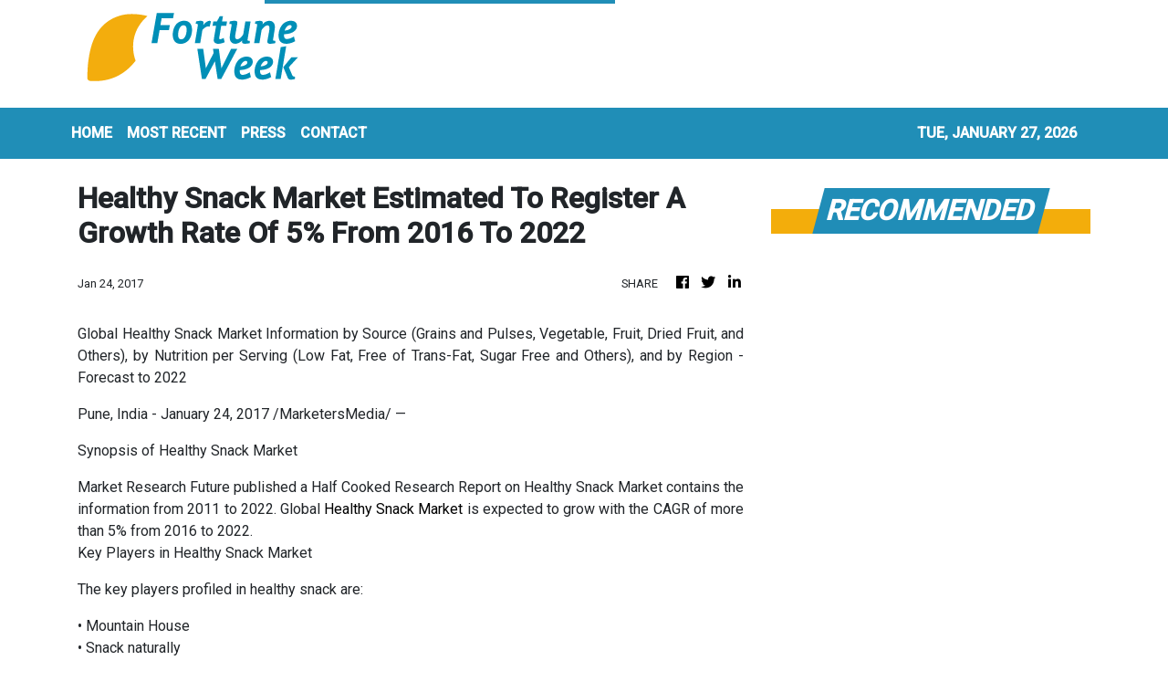

--- FILE ---
content_type: text/html; charset=utf-8
request_url: https://us-central1-vertical-news-network.cloudfunctions.net/get/fetch-include-rss
body_size: 32470
content:
[
  {
    "id": 112940831,
    "title": "Go-Genie partners South Korea’s LX Pantos to help SMEs scale logistics globally",
    "summary": "This provides firms access to 380 networks across more than 36 countries and 300 offices",
    "slug": "gogenie-partners-south-koreas-lx-pantos-to-help-smes-scale-logistics-globally",
    "link": "https://www.businesstimes.com.sg/singapore/go-genie-partners-south-koreas-lx-pantos-help-smes-scale-logistics-globally",
    "date_published": "2026-01-27T06:00:00.000Z",
    "images": "",
    "categories": "1558",
    "img_id": "0",
    "caption": "",
    "country": "Singapore",
    "source_type": "rss",
    "source": "The Business Times"
  },
  {
    "id": 112940840,
    "title": "Malaysia, Mexico most at risk from Japan carry unwind, HSBC says",
    "summary": "Traders are on guard for increased volatility in markets ahead of an election on Feb 8",
    "slug": "malaysia-mexico-most-at-risk-from-japan-carry-unwind-hsbc-says",
    "link": "https://www.businesstimes.com.sg/companies-markets/banking-finance/malaysia-mexico-most-risk-japan-carry-unwind-hsbc-says",
    "date_published": "2026-01-27T05:39:58.000Z",
    "images": "",
    "categories": "353,577,598,1155,1157,1158,1245,1941,1962",
    "img_id": "0",
    "caption": "",
    "country": "Singapore",
    "source_type": "rss",
    "source": "The Business Times"
  },
  {
    "id": 112934520,
    "title": "Record Debt in the World’s Richest Nations Threatens Global Growth",
    "summary": "The cost of borrowing is already choking crucial public spending in many developing economies. Now it��s raising broader alarms.",
    "slug": "record-debt-in-the-worlds-richest-nations-threatens-global-growth",
    "link": "https://www.nytimes.com/2026/01/27/business/economy/government-debt-bonds.html",
    "date_published": "2026-01-27T05:01:10.000Z",
    "images": "https://static01.nyt.com/images/2026/01/26/multimedia/Biz-Global-Debt-bkjq/Biz-Global-Debt-bkjq-mediumSquareAt3X.jpg",
    "categories": "353,577,598,1155,1157,1158,1245,1941,1962",
    "img_id": "0",
    "caption": "",
    "country": "United States",
    "source_type": "rss",
    "source": "New York Times"
  },
  {
    "id": 112940432,
    "title": "'Everything negotiable to develop Northern Metropolis'",
    "summary": "Financial Secretary Paul Chan said that \"everything is negotiable\" when it comes to attracting leading tech and industrial firms to the Northern Metropolis.\r\n\r\nHis remarks came as he delivered a keynote speech at the inaugural Global Business Summit in Wan Chai, which is featured during the annual Asian Financial Forum with some 150 global leaders in attendance.\r\n\r\nChan said the government is dedicated to expediting the development of the Northern Metropolis to better facilitate tech growth.\r\n\r\nHe noted that the SAR government welcomes tech and industrial enterprises to set up shop there.\r\n\r\n\"Where justified, we are prepared to tailor incentive packages, which may include land grants, premium concessions, tax incentives and other facilitation measures. Everything is negotiable,\" Chan told participants.\r\n\r\n\"Specific arrangements will be considered in light of factors such as the frontier technologies and investment to be brought in, the project's economic benefits, the jobs to be created and the extent to which the project will strengthen Hong Kong's innovation ecosystem.\"\r\n\r\nChan said the government is offering \"more flexible\" models in developing the mega infrastructure project, noting that specific schemes with great impacts could enjoy \"large-scale\" land disposals.\r\n\r\nHe added that the city could offer a whole range of funding options to support tech firms to grow at different stages.\r\n\r\nThe finance minister pointed out that the government has already invested over HK$200 billion to drive innovation and tech growth in recent years, and that the Office for Attracting Strategic Enterprises has attracted more than 100 strategic companies to Hong Kong over the past three years.\r\n\r\nThe firms, he said, are expected to create over 22,000 jobs while bringing in investment topping HK$60 billion, strengthening the city's value chains and innovation ecosystem.",
    "slug": "everything-negotiable-to-develop-northern-metropolis",
    "link": "https://news.rthk.hk/rthk/en/component/k2/1841547-20260127.htm",
    "date_published": "2026-01-27T05:00:20.000Z",
    "images": "",
    "categories": "1558",
    "img_id": "0",
    "caption": "",
    "country": "Hong Kong",
    "source_type": "rss",
    "source": "RTHK"
  },
  {
    "id": 112940832,
    "title": "GIC invests in AI workspace Notion through US$270 million employee share sale",
    "summary": "The other investors are Sequoia Capital and Index Ventures",
    "slug": "gic-invests-in-ai-workspace-notion-through-us270-million-employee-share-sale",
    "link": "https://www.businesstimes.com.sg/singapore/gic-invests-ai-workspace-notion-through-us270-million-employee-share-sale",
    "date_published": "2026-01-27T04:59:10.000Z",
    "images": "",
    "categories": "1558",
    "img_id": "0",
    "caption": "",
    "country": "Singapore",
    "source_type": "rss",
    "source": "The Business Times"
  },
  {
    "id": 112936123,
    "title": "A 100-foot tunnel, secret bunker and weapons stash found at MAGA activist's California home",
    "summary": "Authorities discovered a massive stash of illegal firearms and a secret underground bunker at the base of a 100-foot tunnel on a MAGA activist's property in Northern California.",
    "slug": "a-100foot-tunnel-secret-bunker-and-weapons-stash-found-at-maga-activists-california-home",
    "link": "https://www.latimes.com/california/story/2026-01-26/secret-bunker-weapons-found-at-maga-activists-california-home",
    "date_published": "2026-01-27T04:31:53.000Z",
    "images": "https://ca-times.brightspotcdn.com/dims4/default/f9b72cc/2147483647/strip/false/crop/864x648+0+0/resize/864x648!/quality/75/?url=https%3A%2F%2Fcalifornia-times-brightspot.s3.amazonaws.com%2F6e%2Fcf%2F157569f243f88a9878f8e6bb7761%2Fchp-bunker-01.jpg",
    "categories": "1558",
    "img_id": "0",
    "caption": "",
    "country": "United States",
    "source_type": "rss",
    "source": "Los Angeles Times"
  },
  {
    "id": 112940433,
    "title": "CE vows stronger sense of responsibility over HK",
    "summary": "Chief Executive John Lee has underscored the importance of improving the executive-led political system and vowed to strengthen his government's sense of ownership over Hong Kong, following a Beijing official's address on the city's governance.  \r\n\r\nLee was among government officials and lawmakers who watched a livestreamed speech made by director of Hong Kong and Macao Affairs Office Xia Baolong on Monday. \r\n\r\nThe Beijing official overseeing Hong Kong affairs called on the city to improve its executive-led governance model, which requires support from the legislature and the judiciary. \r\n\r\n\"The SAR government will strengthen its sense of ownership and bear the primary responsibility for governance. All sectors of Hong Kong should also proactively consolidate and improve the executive-led system,\" Lee said on Tuesday. \r\n\r\n\"The painful lessons of interference, obstruction and destruction of the executive leadership since Hong Kong's return to the motherland have reminded us to cherish the hard-won favourable situation.\" \r\n\r\nThe chief executive also repeated his calls to lawmakers to use their influence and offer correct information and facts to the public.",
    "slug": "ce-vows-stronger-sense-of-responsibility-over-hk",
    "link": "https://news.rthk.hk/rthk/en/component/k2/1841540-20260127.htm",
    "date_published": "2026-01-27T04:21:32.000Z",
    "images": "",
    "categories": "1558",
    "img_id": "0",
    "caption": "",
    "country": "Hong Kong",
    "source_type": "rss",
    "source": "RTHK"
  },
  {
    "id": 112940434,
    "title": "Almost all Wang Fuk residents answered survey: CE",
    "summary": "Chief Executive John Lee said on Tuesday that around 90 percent of homeowners at Wang Fuk Court have taken part in a government survey on their long-term housing arrangements following the fire at the estate last year. \r\n\r\nLee said officials have been working at full speed to analyse the views, as they carefully consider a variety of options and make improvements to them, such as reviewing housing projects.\r\n\r\nThe idea, he said, is to make public all options and provide more information.\r\n\r\nThe CE stressed that the matter is complicated and different households have different needs and ideas, and so the government has to balance the views from all sides and take practical issues into account.\r\n\r\nLee said these include the suitable use of public resources, transitional arrangements as well as legal and property ownership responsibilities and issues.\r\n\r\nIn terms of the possibility of holding people accountable for the blaze, the chief executive said it would only be fair to take action after the completion of investigations by law enforcement and an independent committee chaired by judge David Lok.\r\n\r\n\"I will pursue accountability in accordance with the actual circumstances or the basis of the facts and evidence as established by these investigations,\" Lee said before this week's Executive Council meeting.\r\n\r\nLee went on to say that the government will handle the matter in accordance with the principles of empathy, reason and law.",
    "slug": "almost-all-wang-fuk-residents-answered-survey-ce",
    "link": "https://news.rthk.hk/rthk/en/component/k2/1841544-20260127.htm",
    "date_published": "2026-01-27T04:21:11.000Z",
    "images": "",
    "categories": "1558",
    "img_id": "0",
    "caption": "",
    "country": "Hong Kong",
    "source_type": "rss",
    "source": "RTHK"
  },
  {
    "id": 112940435,
    "title": "Erick Tsang quits over health; other ministers to stay",
    "summary": "Erick Tsang on Tuesday said he resigned as secretary for constitutional and mainland affairs because of health reasons, and Chief Executive John Lee said there are no plans for now to further reshuffle his cabinet.\r\n\r\nThe State Council on Tuesday morning announced the removal of Tsang from his post.\r\n\r\nSpeaking to the media together shortly afterwards, the CE thanked Tsang for his 39 years of public service, including many successful elections he oversaw in the past few years.\r\n\r\nHe said Undersecretary for Constitutional and Mainland Affairs Clement Woo will act in Tsang's capacity until a replacement is found.\r\n\r\n\"There will be no further change of principal officials, particularly now we have so many things to do and they're all doing as I require them to do, sharing my governance philosophy,\" Lee said before the weekly Executive Council meeting.\r\n\r\n\"I will ensure that [the Constitutional and Mainland Affairs Bureau] will be sufficiently staffed with the right calibre of colleagues.\"\r\n\r\nTsang, 62, indicated he's at high risk of developing prostate cancer.\r\n\r\nHe said his PSA index had been rising persistently, and his condition has not improved despite undergoing various types of treatment.\r\n\r\n\"After discussions with family and doctors, we thought the best way to deal with this is to leave my work behind and reduce stress to take care of my health,\" he said.\r\n\r\n\"So after completing the mission of holding the Legco elections, I contemplated the situation, and ultimately decided to tender my resignation to the chief executive.” \r\n\r\nTsang thanked the trust and support of Beijing, different chief executives and society at large. \r\n\r\nHe said he would wish to continue contributing to society in different ways going forward. \r\n\r\nTsang joined the Immigration Department as an assistant immigration officer in 1987 and rose through the ranks, becoming the immigration director in 2016.\r\n\r\nHe began serving as constitutional and mainland affairs minister in 2020 under then chief executive Carrie Lam.",
    "slug": "erick-tsang-quits-over-health-other-ministers-to-stay",
    "link": "https://news.rthk.hk/rthk/en/component/k2/1841526-20260127.htm",
    "date_published": "2026-01-27T03:37:37.000Z",
    "images": "",
    "categories": "1558",
    "img_id": "0",
    "caption": "",
    "country": "Hong Kong",
    "source_type": "rss",
    "source": "RTHK"
  },
  {
    "id": 112929350,
    "title": "Hong Kong police probe pond cleaning operation that killed more than 100 fish",
    "summary": "Hong Kong police have launched an investigation into animal cruelty after more than 100 fish, including large koi, died while a pond was being cleaned at a public housing estate in Tseung Kwan O.\nThe incident occurred on Monday morning when a cleaning contractor removed the fish to facilitate maintenance, but allegedly failed to provide a temporary space with adequate aeration, according to the animal rights group Hong Kong Pigeon and Dove Rescue.\n“Someone has called for help. A cleaning company...",
    "slug": "hong-kong-police-probe-pond-cleaning-operation-that-killed-more-than-100-fish",
    "link": "https://www.scmp.com/news/hong-kong/law-and-crime/article/3341331/hong-kong-police-probe-pond-cleaning-operation-killed-more-100-fish?utm_source=rss_feed",
    "date_published": "2026-01-27T03:37:25.000Z",
    "images": "https://cdn.i-scmp.com/sites/default/files/styles/1280x720/public/d8/images/canvas/2026/01/27/ff6fd2b8-d039-43d4-81c5-bb01e4763710_dcd930ee.jpg?itok=KMsGSmzl&v=1769485043",
    "categories": "1558",
    "img_id": "0",
    "caption": "",
    "country": "Hong Kong",
    "source_type": "rss",
    "source": "South China Morning Post"
  },
  {
    "id": 112921211,
    "title": "Trump Administration Takes Another Stake in Rare Earth Sector",
    "summary": "The administration announced a $1.6 billion deal with USA Rare Earth. The firm also does business with Cantor Fitzgerald, which is run by the sons of President Trump’s commerce secretary.",
    "slug": "trump-administration-takes-another-stake-in-rare-earth-sector",
    "link": "https://www.nytimes.com/2026/01/26/us/politics/trump-rare-earth-howard-lutnick.html",
    "date_published": "2026-01-27T03:26:49.000Z",
    "images": "https://static01.nyt.com/images/2026/01/26/multimedia/26dc-trump-invest-lzpf/26dc-trump-invest-lzpf-mediumSquareAt3X.jpg",
    "categories": "353,577,598,1155,1157,1158,1245,1941,1962",
    "img_id": "0",
    "caption": "",
    "country": "United States",
    "source_type": "rss",
    "source": "New York Times"
  },
  {
    "id": 112940841,
    "title": "HSBC to shut Raffles Place branch amid deeper push into wealth management",
    "summary": "The bank has three other wealth centres in the city-state, with one more to be added in February this year",
    "slug": "hsbc-to-shut-raffles-place-branch-amid-deeper-push-into-wealth-management",
    "link": "https://www.businesstimes.com.sg/companies-markets/banking-finance/hsbc-shut-raffles-place-branch-amid-deeper-push-wealth-management",
    "date_published": "2026-01-27T03:24:59.000Z",
    "images": "",
    "categories": "353,577,598,1155,1157,1158,1245,1941,1962",
    "img_id": "0",
    "caption": "",
    "country": "Singapore",
    "source_type": "rss",
    "source": "The Business Times"
  },
  {
    "id": 112929990,
    "title": "HSBC to close Raffles Place branch on Feb 28",
    "summary": "The bank has three other wealth centres in the city-state",
    "slug": "hsbc-to-close-raffles-place-branch-on-feb-28",
    "link": "https://www.businesstimes.com.sg/companies-markets/banking-finance/hsbc-close-raffles-place-branch-feb-28",
    "date_published": "2026-01-27T03:24:59.000Z",
    "images": "",
    "categories": "353,577,598,1155,1157,1158,1245,1941,1962",
    "img_id": "0",
    "caption": "",
    "country": "Singapore",
    "source_type": "rss",
    "source": "The Business Times"
  },
  {
    "id": 112940436,
    "title": "CE says seatbelt law is key to safety",
    "summary": "Chief Executive John Lee acknowledged on Tuesday that a new law requiring seatbelts on buses and minibuses may be inconvenient for some at first, but said the measure is essential for safety.\r\n  \r\nThe tougher rules took effect on January 25. Offenders face a fine up to HK$5,000 and three months in prison. \r\n\r\nLee said he understands the law requires a change of habits, but stressed a small adjustment can significantly reduce serious injuries and save lives. \r\n\r\nHe noted that passengers are exempt from liability if they have a reasonable excuse.\r\n\r\n\"The law allows for a reasonable excuse, such as emergency or sudden special need, and those people will be exempted from liability. The government will handle each case with a balance in law, reason and compassion,\" he said. \r\n\r\nLee pointed out that the rule follows recommendations from an independent review committee set up after a 2018 Tai Po Road crash that killed 19 and injured 66. \r\n\r\nCiting studies, he said seatbelts can cut serious injuries by 70 percent and deaths by 40 percent in head‑on collisions, preventing passengers from being ejected or thrown around inside vehicles. \r\n\r\nHe added that public transport operators must ensure seatbelts are clean and functional. The Transport and Logistics Bureau will continue publicity and education to explain the law’s purpose, he said.",
    "slug": "ce-says-seatbelt-law-is-key-to-safety",
    "link": "https://news.rthk.hk/rthk/en/component/k2/1841534-20260127.htm",
    "date_published": "2026-01-27T03:20:54.000Z",
    "images": "",
    "categories": "1558",
    "img_id": "0",
    "caption": "",
    "country": "Hong Kong",
    "source_type": "rss",
    "source": "RTHK"
  },
  {
    "id": 112929961,
    "title": "Micron invests US$24 billion to expand Singapore manufacturing complex; 1,600 jobs to be created",
    "summary": "This brings the company’s total investments in Singapore to around US$60 billion",
    "slug": "micron-invests-us24-billion-to-expand-singapore-manufacturing-complex-1600-jobs-to-be-created",
    "link": "https://www.businesstimes.com.sg/singapore/micron-invests-us24-billion-expand-singapore-manufacturing-complex-1600-jobs-be-created",
    "date_published": "2026-01-27T03:16:59.000Z",
    "images": "",
    "categories": "1558",
    "img_id": "0",
    "caption": "",
    "country": "Singapore",
    "source_type": "rss",
    "source": "The Business Times"
  },
  {
    "id": 112929991,
    "title": "Apollo took loss on zeroed out asset-backed loan deemed safe",
    "summary": "The fallout from the e-commerce aggregator boom is still rippling through credit markets",
    "slug": "apollo-took-loss-on-zeroed-out-assetbacked-loan-deemed-safe",
    "link": "https://www.businesstimes.com.sg/companies-markets/banking-finance/apollo-took-loss-zeroed-out-asset-backed-loan-deemed-safe",
    "date_published": "2026-01-27T02:06:07.000Z",
    "images": "",
    "categories": "353,577,598,1155,1157,1158,1245,1941,1962",
    "img_id": "0",
    "caption": "",
    "country": "Singapore",
    "source_type": "rss",
    "source": "The Business Times"
  },
  {
    "id": 112929351,
    "title": "Why Hong Kong is turning to Shanghai to build a gold hub",
    "summary": "Hong Kong has struck a deal with the Shanghai Gold Exchange (SGE) to deepen cross-border connectivity in bullion trading, as the city steps up efforts to build a broader gold ecosystem spanning trading, clearing and storage.\nThe agreement comes as gold prices hit a record high of US$5,110 per ounce on Tuesday morning, buoyed by geopolitical tensions and growing expectations of lower US interest rates, which have revived demand for the precious metal as a safe-haven asset.\nA government official...",
    "slug": "why-hong-kong-is-turning-to-shanghai-to-build-a-gold-hub",
    "link": "https://www.scmp.com/business/commodities/article/3341290/explainer-why-hong-kong-turning-shanghai-build-gold-hub?utm_source=rss_feed",
    "date_published": "2026-01-27T02:00:14.000Z",
    "images": "https://cdn.i-scmp.com/sites/default/files/styles/1280x720/public/d8/images/canvas/2026/01/26/8ec34808-bcfc-4084-8776-6f40d527f9c7_87b3be83.jpg?itok=owi-3LKA&v=1769430646",
    "categories": "1558",
    "img_id": "0",
    "caption": "",
    "country": "Hong Kong",
    "source_type": "rss",
    "source": "South China Morning Post"
  },
  {
    "id": 112929352,
    "title": "Hong Kong minister Erick Tsang resigns, reveals prostate cancer battle",
    "summary": "Erick Tsang Kwok-wai has resigned as Hong Kong’s secretary for constitutional and mainland affairs, saying he is suffering from prostate cancer and cannot cope with the heavy workload.\nShortly after the State Council’s announcement, city leader John Lee Ka-chiu dismissed speculation about further departures of principal officials.\nHe said his cabinet had fulfilled its duties and “shared his philosophy”, adding that he would not comment further on his team until the investigation into the Tai Po...",
    "slug": "hong-kong-minister-erick-tsang-resigns-reveals-prostate-cancer-battle",
    "link": "https://www.scmp.com/news/hong-kong/article/3341321/hong-kongs-constitutional-and-mainland-affairs-minister-erick-tsang-resigns?utm_source=rss_feed",
    "date_published": "2026-01-27T01:24:52.000Z",
    "images": "https://cdn.i-scmp.com/sites/default/files/styles/1280x720/public/d8/images/canvas/2026/01/27/2b4d46ed-0534-4e51-834e-5f90f6a002cc_1d23722e.jpg?itok=T-GLAVyr&v=1769482388",
    "categories": "1558",
    "img_id": "0",
    "caption": "",
    "country": "Hong Kong",
    "source_type": "rss",
    "source": "South China Morning Post"
  },
  {
    "id": 112940437,
    "title": "Erick Tsang removed as SAR minister: Xinhua",
    "summary": "The State Council on Tuesday announced the removal of Erick Tsang from the post of secretary for Constitutional and Mainland Affairs of the Hong Kong Special Administrative Region (HKSAR) government.\r\n\r\nThe decision was made in accordance with the relevant provisions of the HKSAR Basic Law and the suggestion of HKSAR Chief Executive John Lee, according to the State Council.  (Xinhua)",
    "slug": "erick-tsang-removed-as-sar-minister-xinhua",
    "link": "https://news.rthk.hk/rthk/en/component/k2/1841507-20260127.htm",
    "date_published": "2026-01-27T01:15:16.000Z",
    "images": "",
    "categories": "1558",
    "img_id": "0",
    "caption": "",
    "country": "Hong Kong",
    "source_type": "rss",
    "source": "RTHK"
  },
  {
    "id": 112917540,
    "title": "Trump Says He Will Raise Tariffs on South Korea to 25%",
    "summary": "President Trump threatened to increase tariffs on South Korean exports, including cars, citing the country’s slow ratification of a trade deal.",
    "slug": "trump-says-he-will-raise-tariffs-on-south-korea-to-25",
    "link": "https://www.nytimes.com/2026/01/26/business/economy/trump-tariffs-south-korea.html",
    "date_published": "2026-01-27T01:12:24.000Z",
    "images": "https://static01.nyt.com/images/2026/01/26/multimedia/26dc-trump-tariffs-jpgm/26dc-trump-tariffs-jpgm-mediumSquareAt3X.jpg",
    "categories": "353,577,598,1155,1157,1158,1245,1941,1962",
    "img_id": "0",
    "caption": "",
    "country": "United States",
    "source_type": "rss",
    "source": "New York Times"
  },
  {
    "id": 112922774,
    "title": "Pediatricians urge Americans to stick with previous vaccine schedule despite CDC's changes",
    "summary": "America's pediatricians and the Centers for Disease Control and Prevention were once in lockstep on how vaccines impact child health. Not anymore.",
    "slug": "pediatricians-urge-americans-to-stick-with-previous-vaccine-schedule-despite-cdcs-changes",
    "link": "https://www.latimes.com/science/story/2026-01-26/pediatricians-urge-americans-to-stick-with-previous-vaccine-schedule-despite-cdcs-recent-changes",
    "date_published": "2026-01-27T01:08:43.000Z",
    "images": "",
    "categories": "1558",
    "img_id": "0",
    "caption": "",
    "country": "United States",
    "source_type": "rss",
    "source": "Los Angeles Times"
  },
  {
    "id": 112929962,
    "title": "Global trends bring growth for S-E Asia if it can overcome risks from AI, trade tensions",
    "summary": "Asean may need to move faster in an age of rapid technological and geopolitical shifts, say panellists and ex-DPM Heng Swee Keat",
    "slug": "global-trends-bring-growth-for-se-asia-if-it-can-overcome-risks-from-ai-trade-tensions",
    "link": "https://www.businesstimes.com.sg/singapore/global-trends-bring-growth-s-e-asia-if-it-can-overcome-risks-ai-trade-tensions",
    "date_published": "2026-01-27T01:00:00.000Z",
    "images": "",
    "categories": "1558",
    "img_id": "0",
    "caption": "",
    "country": "Singapore",
    "source_type": "rss",
    "source": "The Business Times"
  },
  {
    "id": 112929963,
    "title": "CPF’s Matched Retirement Savings Scheme matching grants hit record S$456 million in 2025 ",
    "summary": "From Jan 1, the expanded MRSS includes eligible Singaporeans with disabilities of all ages",
    "slug": "cpfs-matched-retirement-savings-scheme-matching-grants-hit-record-s456-million-in-2025-",
    "link": "https://www.businesstimes.com.sg/singapore/cpfs-matched-retirement-savings-scheme-matching-grants-hit-record-s456-million-2025",
    "date_published": "2026-01-27T00:41:32.000Z",
    "images": "",
    "categories": "1558",
    "img_id": "0",
    "caption": "",
    "country": "Singapore",
    "source_type": "rss",
    "source": "The Business Times"
  },
  {
    "id": 112929992,
    "title": "Mizuho adds HSBC, JPMorgan, Deutsche Bank hires in wave",
    "summary": "The firm has also hired a former head of insurance for Europe, the Middle East and Africa at HSBC in Paris",
    "slug": "mizuho-adds-hsbc-jpmorgan-deutsche-bank-hires-in-wave",
    "link": "https://www.businesstimes.com.sg/companies-markets/banking-finance/mizuho-adds-hsbc-jpmorgan-deutsche-bank-hires-wave",
    "date_published": "2026-01-27T00:32:26.000Z",
    "images": "",
    "categories": "353,577,598,1155,1157,1158,1245,1941,1962",
    "img_id": "0",
    "caption": "",
    "country": "Singapore",
    "source_type": "rss",
    "source": "The Business Times"
  },
  {
    "id": 112929353,
    "title": "Blackpink lifts mainland Chinese arrivals in Hong Kong to January weekend record",
    "summary": "Mainland Chinese tourists coming to Hong Kong on Saturday and Sunday made it a record-breaking weekend for this month, driven by K-pop girl group Blackpink’s shows, while the figure was just 2 per cent below New Year’s Eve and New Year’s Day footfall.\nHotel and retail industry leaders said on Monday the three-day concert series had attracted crowds of local and mainland “Blinks” – the nickname for Blackpink fans – to Kai Tak.\nThey urged authorities to explore more celebrity tie-ups to promote...",
    "slug": "blackpink-lifts-mainland-chinese-arrivals-in-hong-kong-to-january-weekend-record",
    "link": "https://www.scmp.com/news/hong-kong/hong-kong-economy/article/3341293/blackpink-lifts-mainland-chinese-arrivals-hong-kong-january-weekend-record?utm_source=rss_feed",
    "date_published": "2026-01-27T00:30:08.000Z",
    "images": "https://cdn.i-scmp.com/sites/default/files/styles/1280x720/public/d8/images/canvas/2026/01/26/9bd5cc34-6f55-45ae-979a-983b99f248c5_8c61989b.jpg?itok=dttqd0Br&v=1769431927",
    "categories": "1558",
    "img_id": "0",
    "caption": "",
    "country": "Hong Kong",
    "source_type": "rss",
    "source": "South China Morning Post"
  },
  {
    "id": 112922775,
    "title": "Woman dies after scuba diving off Catalina Island coast",
    "summary": "The woman, identified by the Los Angeles County medical examiner's office as Carolyn Alvarez, was diving near the Casino Point underwater park when she started showing signs of distress, authorities said.",
    "slug": "woman-dies-after-scuba-diving-off-catalina-island-coast",
    "link": "https://www.latimes.com/california/story/2026-01-26/woman-dies-after-scuba-diving-off-catalina-island-coast",
    "date_published": "2026-01-27T00:16:07.000Z",
    "images": "https://ca-times.brightspotcdn.com/dims4/default/544552a/2147483647/strip/false/crop/4200x2411+0+0/resize/1500x861!/quality/75/?url=https%3A%2F%2Fcalifornia-times-brightspot.s3.amazonaws.com%2F4c%2F41%2F02dfc4164dfdaccd17f9db9a4434%2Fla-photos-1staff-590355-la-summer-pandemic-weekend-catalina-34-ajs.jpg",
    "categories": "1558",
    "img_id": "0",
    "caption": "",
    "country": "United States",
    "source_type": "rss",
    "source": "Los Angeles Times"
  },
  {
    "id": 112919093,
    "title": "Shocking video shows toddler flying out of car in busy SoCal intersection; mom arrested",
    "summary": "An Orange County mother has been arrested on suspicion of felony child endangerment after a video went viral on social media showing her 19-month-old child flying out of a moving car.",
    "slug": "shocking-video-shows-toddler-flying-out-of-car-in-busy-socal-intersection-mom-arrested",
    "link": "https://www.latimes.com/california/story/2026-01-26/shocking-video-shows-toddler-flying-out-of-car-in-busy-socal-intersection-mom-arrested",
    "date_published": "2026-01-26T23:45:56.000Z",
    "images": "https://ca-times.brightspotcdn.com/dims4/default/549ae3e/2147483647/strip/false/crop/2463x1951+0+0/resize/1500x1188!/quality/75/?url=https%3A%2F%2Fcalifornia-times-brightspot.s3.amazonaws.com%2F9f%2Fee%2Ff90710be49a3b1a8a096f6058909%2Fscreenshot-child-suv-03.jpg",
    "categories": "1558",
    "img_id": "0",
    "caption": "",
    "country": "United States",
    "source_type": "rss",
    "source": "Los Angeles Times"
  },
  {
    "id": 112931731,
    "title": "Trump increases South Korea tariffs, slamming legislature for not approving US deal",
    "summary": "President Trump on Monday said he was increasing tariffs on South Korea while slamming the country's Legislature for not living up to a $350 billion deal.  “South Korea's Legislature is not living up to its Deal with the United States. President Lee and I reached a Great Deal for both Countries on July 30, 2025,...",
    "slug": "trump-increases-south-korea-tariffs-slamming-legislature-for-not-approving-us-deal",
    "link": "https://thehill.com/policy/international/5707362-trump-slams-south-korea-deal/",
    "date_published": "2026-01-26T23:12:22.000Z",
    "images": "https://thehill.com/wp-content/uploads/sites/2/2022/09/6ef14f59286b430f9f5c640263bf064f.jpg?w=900",
    "categories": "353,577,598,1155,1157,1158,1245,1941,1962",
    "img_id": "0",
    "caption": "",
    "country": "United States",
    "source_type": "rss",
    "source": "The Hill"
  },
  {
    "id": 112929993,
    "title": "Morgan Stanley wants more from MUFG ties to be top in Japan",
    "summary": "The two banks’ partnership dates back to the height of the global financial crisis almost two decades ago",
    "slug": "morgan-stanley-wants-more-from-mufg-ties-to-be-top-in-japan",
    "link": "https://www.businesstimes.com.sg/companies-markets/banking-finance/morgan-stanley-wants-more-mufg-ties-be-top-japan",
    "date_published": "2026-01-26T23:11:19.000Z",
    "images": "",
    "categories": "353,577,598,1155,1157,1158,1245,1941,1962",
    "img_id": "0",
    "caption": "",
    "country": "Singapore",
    "source_type": "rss",
    "source": "The Business Times"
  },
  {
    "id": 112929994,
    "title": "AI is changing banking jobs, forcing a rethink of skills: UOB’s innovation head",
    "summary": "Lenders must ensure employees can adapt to technology in a ‘comfortable’ way, Lee Zhu Kuang says",
    "slug": "ai-is-changing-banking-jobs-forcing-a-rethink-of-skills-uobs-innovation-head",
    "link": "https://www.businesstimes.com.sg/companies-markets/ai-changing-banking-jobs-forcing-rethink-skills-uobs-innovation-head",
    "date_published": "2026-01-26T23:00:00.000Z",
    "images": "",
    "categories": "353,577,598,1155,1157,1158,1245,1941,1962",
    "img_id": "0",
    "caption": "",
    "country": "Singapore",
    "source_type": "rss",
    "source": "The Business Times"
  },
  {
    "id": 112919094,
    "title": "Lawsuit alleges inhumane conditions at Adelanto ICE facility",
    "summary": "The lawsuit seeks to hold the government accountable by establishing enforceable protections and ensuring that detention complies with constitutional standards, plaintiffs say.",
    "slug": "lawsuit-alleges-inhumane-conditions-at-adelanto-ice-facility",
    "link": "https://www.latimes.com/california/story/2026-01-26/lawsuit-alleges-inhumane-conditions-at-adelanto-ice-facility",
    "date_published": "2026-01-26T22:54:03.000Z",
    "images": "",
    "categories": "1558",
    "img_id": "0",
    "caption": "",
    "country": "United States",
    "source_type": "rss",
    "source": "Los Angeles Times"
  },
  {
    "id": 112919095,
    "title": "Army vet wins $6.8 million from jury after suing LAPD over mental health '5150' hold",
    "summary": "Slade Douglas filed a lawsuit against the LAPD and City of Los Angeles over an August 2019 incident in which he says he was forcibly hospitalized and drugged after officers responded to a report that he might be suicidal.",
    "slug": "army-vet-wins-68-million-from-jury-after-suing-lapd-over-mental-health-5150-hold",
    "link": "https://www.latimes.com/california/story/2026-01-26/army-vet-lapd-mental-health-lawsuit",
    "date_published": "2026-01-26T22:37:31.000Z",
    "images": "https://ca-times.brightspotcdn.com/dims4/default/2c83483/2147483647/strip/false/crop/5150x3548+0+0/resize/1500x1033!/quality/75/?url=https%3A%2F%2Fcalifornia-times-brightspot.s3.amazonaws.com%2F32%2F4f%2F0f223ae6402394d1b95338b16553%2Fla-photos-1staff-653376-la-me-lapd-hq2-mam.jpg",
    "categories": "1558",
    "img_id": "0",
    "caption": "",
    "country": "United States",
    "source_type": "rss",
    "source": "Los Angeles Times"
  },
  {
    "id": 112916099,
    "title": "D4vd friend and key witness in case of girl's death arrested in Montana and returned to L.A.",
    "summary": "Neo Langston, a social media influencer, bailed out of the Los Angeles Police Department's jail for $60,000 over the weekend, records show.",
    "slug": "d4vd-friend-and-key-witness-in-case-of-girls-death-arrested-in-montana-and-returned-to-la",
    "link": "https://www.latimes.com/california/story/2026-01-26/d4vd-friend-key-witness-in-case-of-girls-death-arrested-in-montana-returned-to-la",
    "date_published": "2026-01-26T21:47:21.000Z",
    "images": "https://ca-times.brightspotcdn.com/dims4/default/6cca531/2147483647/strip/false/crop/6000x4000+0+0/resize/1500x1000!/quality/75/?url=https%3A%2F%2Fcalifornia-times-brightspot.s3.amazonaws.com%2Fb1%2F7a%2F4c7923bb4e2f8b3e9d790fb72a44%2F1523641-me-murdered-teen-lake-elsinore-6-gmf.jpg",
    "categories": "1558",
    "img_id": "0",
    "caption": "",
    "country": "United States",
    "source_type": "rss",
    "source": "Los Angeles Times"
  },
  {
    "id": 112931732,
    "title": "CEOs of Minnesota-based companies call for 'peace and focused cooperation'",
    "summary": "Dozens of CEOs of Minnesota-based companies called for a de-escalation of tensions in the wake of Saturday’s fatal shooting of Alex Pretti by a federal law enforcement agent brought to the city as part of President Trump's deportation efforts. In an open letter shared Sunday by the Minnesota Chamber of Commerce, the business leaders said...",
    "slug": "ceos-of-minnesotabased-companies-call-for-peace-and-focused-cooperation",
    "link": "https://thehill.com/homenews/state-watch/5707070-minnesota-protests-ice-shooting/",
    "date_published": "2026-01-26T21:12:26.000Z",
    "images": "https://thehill.com/wp-content/uploads/sites/2/2026/01/AP26025601602125.jpg?w=900",
    "categories": "353,577,598,1155,1157,1158,1245,1941,1962",
    "img_id": "0",
    "caption": "",
    "country": "United States",
    "source_type": "rss",
    "source": "The Hill"
  },
  {
    "id": 112916100,
    "title": "Olympic snowboarder accused of running drug cartel pleads not guilty in L.A. hearing",
    "summary": "Ryan Wedding, a former pro snowboarder who competed for Canada in the Olympics, appeared in court to face charges that accuse him of running a drug cartel empire and ordering the killing of a witness while on the run in Mexico.",
    "slug": "olympic-snowboarder-accused-of-running-drug-cartel-pleads-not-guilty-in-la-hearing",
    "link": "https://www.latimes.com/california/story/2026-01-26/ryan-wedding-los-angeles-court-arraignment",
    "date_published": "2026-01-26T21:04:58.000Z",
    "images": "https://ca-times.brightspotcdn.com/dims4/default/1bacbc0/2147483647/strip/false/crop/2249x1382+0+0/resize/1500x922!/quality/75/?url=https%3A%2F%2Fcalifornia-times-brightspot.s3.amazonaws.com%2F8a%2Fa7%2Ffba2e8ad42eb96fa283befe7f512%2Fla-me-ryan-wedding-arrest01.jpg",
    "categories": "1558",
    "img_id": "0",
    "caption": "",
    "country": "United States",
    "source_type": "rss",
    "source": "Los Angeles Times"
  },
  {
    "id": 112916101,
    "title": "A gunman is spotted near a grade school. O.C. residents ask why immigration agents, police gave no warning",
    "summary": "A man with a gun was spotted in a Fullerton apartment complex near an elementary school. Agents from ICE, FBI and Homeland Security Investigations joined Fullerton police in the search. School officials are upset they were not notified.",
    "slug": "a-gunman-is-spotted-near-a-grade-school-oc-residents-ask-why-immigration-agents-police-gave-no-warning",
    "link": "https://www.latimes.com/california/story/2026-01-26/gunman-is-spotted-near-grade-school-o-c-residents-ask-why-immigration-agents-police-gave-no-warning",
    "date_published": "2026-01-26T20:32:47.000Z",
    "images": "",
    "categories": "1558",
    "img_id": "0",
    "caption": "",
    "country": "United States",
    "source_type": "rss",
    "source": "Los Angeles Times"
  },
  {
    "id": 112931733,
    "title": "Treasury cancels Booz Allen contracts",
    "summary": "The Treasury Department on Monday said it would cancel 31 contracts with Booz Allen Hamilton, citing its failure to \" implement adequate safeguards\" after a past employee leaked tax data, including President Trump's returns, to media outlets. The decision to cut ties with the company was due in part to the misconduct of Charles Edward...",
    "slug": "treasury-cancels-booz-allen-contracts",
    "link": "https://thehill.com/homenews/administration/5706909-treasury-booz-allen-contracts/",
    "date_published": "2026-01-26T19:55:28.000Z",
    "images": "https://thehill.com/wp-content/uploads/sites/2/2025/05/AP24183698459537-e1748050878799.jpg?w=900",
    "categories": "353,577,598,1155,1157,1158,1245,1941,1962",
    "img_id": "0",
    "caption": "",
    "country": "United States",
    "source_type": "rss",
    "source": "The Hill"
  },
  {
    "id": 112929681,
    "title": "ICE wants to buy building owned by Jim Pattison Developments in Hanover, Virginia",
    "summary": "The department sent a letter to the Hanover County planning department in Hanover, Va., sharing its intent to \"purchase, occupy and rehabilitate\" the warehouse property.",
    "slug": "ice-wants-to-buy-building-owned-by-jim-pattison-developments-in-hanover-virginia",
    "link": "https://globalnews.ca/news/11638310/ice-buy-building-jim-pattison-developments-hanover-virginia/",
    "date_published": "2026-01-26T19:42:02.000Z",
    "images": "https://globalnews.ca/wp-content/uploads/2026/01/CP218737911.jpg?quality=65&strip=all",
    "categories": "1558",
    "img_id": "0",
    "caption": "",
    "country": "United States",
    "source_type": "rss",
    "source": "Global News"
  },
  {
    "id": 112913747,
    "title": "Another shutdown likely after ICE killings in Minnesota prompt revolt by Democrats",
    "summary": "The standoff has also revealed fractures among GOP lawmakers, who have called for a federal and state investigation into the shooting and congressional hearings.",
    "slug": "another-shutdown-likely-after-ice-killings-in-minnesota-prompt-revolt-by-democrats",
    "link": "https://www.latimes.com/politics/story/2026-01-26/another-shutdown-appears-likely-after-minnesota-shooting-prompts-revolt-by-democrats",
    "date_published": "2026-01-26T19:32:37.000Z",
    "images": "",
    "categories": "1558",
    "img_id": "0",
    "caption": "",
    "country": "United States",
    "source_type": "rss",
    "source": "Los Angeles Times"
  },
  {
    "id": 112931734,
    "title": "Majorities see education, housing as unaffordable: Survey",
    "summary": "A new poll shows that more Americans view education and housing as unaffordable relative to other necessities. The survey from The New York Times and the Siena Research Institute, released Monday, found that 58 percent of respondents view education as unaffordable, with 26 percent saying it is somewhat affordable and just 8 percent saying it...",
    "slug": "majorities-see-education-housing-as-unaffordable-survey",
    "link": "https://thehill.com/business/5706744-poll-education-housing-affordability/",
    "date_published": "2026-01-26T18:51:26.000Z",
    "images": "https://thehill.com/wp-content/uploads/sites/2/2026/01/AP26007102803228-e1768592440776.jpg?w=900",
    "categories": "353,577,598,1155,1157,1158,1245,1941,1962",
    "img_id": "0",
    "caption": "",
    "country": "United States",
    "source_type": "rss",
    "source": "The Hill"
  },
  {
    "id": 112913748,
    "title": "Why is Trump skipping the Super Bowl? Oft-traveling president says it's 'too far'",
    "summary": "President Trump said he won't attend Super Bowl LX because the Bay Area is across the country. Both teams are from blue states and Trump disapproves of halftime show performer Bad Bunny.",
    "slug": "why-is-trump-skipping-the-super-bowl-ofttraveling-president-says-its-too-far",
    "link": "https://www.latimes.com/sports/story/2026-01-26/trump-skipping-super-bowl-distance-claim-masks-political-tensions-bad-bunny-green-day-seahawks-patriots",
    "date_published": "2026-01-26T18:21:06.000Z",
    "images": "",
    "categories": "1558",
    "img_id": "0",
    "caption": "",
    "country": "United States",
    "source_type": "rss",
    "source": "Los Angeles Times"
  },
  {
    "id": 112913749,
    "title": "Newport Beach woman found dead at bottom of mountain embankment. Tech CEO husband accused of murder",
    "summary": "A Rolling Hills man has been charged in the death of his estranged wife, whose body was found in November along a steep embankment in San Bernardino County.",
    "slug": "newport-beach-woman-found-dead-at-bottom-of-mountain-embankment-tech-ceo-husband-accused-of-murder",
    "link": "https://www.latimes.com/california/story/2026-01-26/her-body-was-found-in-remote-mountain-town-weeks-ago-now-her-husband-has-been-accused-of-murder",
    "date_published": "2026-01-26T18:14:51.000Z",
    "images": "",
    "categories": "1558",
    "img_id": "0",
    "caption": "",
    "country": "United States",
    "source_type": "rss",
    "source": "Los Angeles Times"
  },
  {
    "id": 112931735,
    "title": "Major airline officially ends longstanding seat policy: 'Everything majorly changes'",
    "summary": "The carrier has claimed that its customers prefer the new policy, despite some pushback.",
    "slug": "major-airline-officially-ends-longstanding-seat-policy-everything-majorly-changes",
    "link": "https://thehill.com/homenews/5706691-major-airline-officially-ends-longstanding-seat-policy-everything-majorly-changes/",
    "date_published": "2026-01-26T17:59:24.000Z",
    "images": "https://thehill.com/wp-content/uploads/sites/2/2026/01/SouthwestSeatsAP24274694355077.jpg?w=900",
    "categories": "353,577,598,1155,1157,1158,1245,1941,1962",
    "img_id": "0",
    "caption": "",
    "country": "United States",
    "source_type": "rss",
    "source": "The Hill"
  },
  {
    "id": 112910110,
    "title": "Tens of thousands of Kaiser Permanente healthcare workers launch open-ended strike",
    "summary": "Up to 31,000 healthcare professionals in California and Hawaii are involved in the strike, which is the second to roil the medical provider in recent months.",
    "slug": "tens-of-thousands-of-kaiser-permanente-healthcare-workers-launch-openended-strike",
    "link": "https://www.latimes.com/california/story/2026-01-26/thousands-kaiser-permanente-healthcare-workers-strike",
    "date_published": "2026-01-26T16:54:45.000Z",
    "images": "",
    "categories": "1558",
    "img_id": "0",
    "caption": "",
    "country": "United States",
    "source_type": "rss",
    "source": "Los Angeles Times"
  },
  {
    "id": 112910111,
    "title": "Flights delayed at LAX, other SoCal airports after winter storm slams most of U.S.",
    "summary": "While Southern California enjoys sunny skies this week, the rest of the U.S. is dealing with snow conditions, affecting flights at airports across the nation.",
    "slug": "flights-delayed-at-lax-other-socal-airports-after-winter-storm-slams-most-of-us",
    "link": "https://www.latimes.com/california/story/2026-01-26/flights-delayed-lax-socal-airports-winter-storm-slams-u-s",
    "date_published": "2026-01-26T16:40:43.000Z",
    "images": "",
    "categories": "1558",
    "img_id": "0",
    "caption": "",
    "country": "United States",
    "source_type": "rss",
    "source": "Los Angeles Times"
  },
  {
    "id": 112929354,
    "title": "Boy, 11, takes the wheel after dad faints while driving car in Hong Kong",
    "summary": "An 11-year-old boy was forced to take the wheel after his father lost consciousness while driving in Hong Kong, with the car only coming to a halt after it collided with another vehicle and a railing.\nPolice said the boy’s father, 47, fainted while driving westbound along Shing Sai Road and turning into Sands Street in Kennedy Town at about 6.20pm on Monday.\nThe boy, who was seated next to him, grabbed the wheel in an attempt to stop the car.\nBut the vehicle collided with another car before...",
    "slug": "boy-11-takes-the-wheel-after-dad-faints-while-driving-car-in-hong-kong",
    "link": "https://www.scmp.com/news/hong-kong/society/article/3341306/boy-11-forced-take-wheel-after-dad-faints-while-driving-car-hong-kong?utm_source=rss_feed",
    "date_published": "2026-01-26T16:11:41.000Z",
    "images": "https://cdn.i-scmp.com/sites/default/files/styles/1280x720/public/d8/images/canvas/2026/01/27/04e7f8b9-5607-4f18-a375-a8e2f758b037_a179a246.jpg?itok=XV5M6QFz&v=1769446172",
    "categories": "1558",
    "img_id": "0",
    "caption": "",
    "country": "Hong Kong",
    "source_type": "rss",
    "source": "South China Morning Post"
  },
  {
    "id": 112929355,
    "title": "2 women arrested as hawkers cash in on Blackpink merchandise craze at concerts",
    "summary": "Hong Kong authorities have arrested two women for hawking and received four complaints about unauthorised vendors selling merchandise for K-pop group Blackpink near a concert venue over the past few days.\nHours ahead of the final night of the three-concert series of the popular Korean girl band on Monday, a Post reporter spotted about a dozen hawkers near Kai Tak Stadium, selling merchandise without official approval.\nSince the concerts began on Saturday, photos shared on Threads have shown...",
    "slug": "2-women-arrested-as-hawkers-cash-in-on-blackpink-merchandise-craze-at-concerts",
    "link": "https://www.scmp.com/news/hong-kong/society/article/3341304/2-women-arrested-hawkers-cash-blackpink-merchandise-craze-concerts?utm_source=rss_feed",
    "date_published": "2026-01-26T16:05:16.000Z",
    "images": "https://cdn.i-scmp.com/sites/default/files/styles/1280x720/public/d8/images/canvas/2026/01/27/1c0d768c-6892-461a-8a4d-6bb5319e4366_4439ad21.jpg?itok=U3qLtAoE&v=1769446931",
    "categories": "1558",
    "img_id": "0",
    "caption": "",
    "country": "Hong Kong",
    "source_type": "rss",
    "source": "South China Morning Post"
  },
  {
    "id": 112929356,
    "title": "Universal Design Award Scheme inspires a more inclusive Hong Kong",
    "summary": "[The content of this article has been produced by our advertising partner.]\nUniversal design is fast becoming a new measure of good urban living in Hong Kong. As the city’s population grows older and more diverse, the way spaces are planned, built and managed now matters as much as what they contain. \nThat shift – from compliance to inclusivity – is what the Equal Opportunities Commission (EOC) hopes to accelerate through its Universal Design Award Scheme (UDAS), which recognises organisations...",
    "slug": "universal-design-award-scheme-inspires-a-more-inclusive-hong-kong",
    "link": "https://www.scmp.com/presented/news/hong-kong/topics/eocs-universal-design-award-scheme/article/3339671/universal-design-award-scheme-inspires-more-inclusive-hong-kong?utm_source=rss_feed",
    "date_published": "2026-01-26T16:00:09.000Z",
    "images": "https://cdn.i-scmp.com/sites/default/files/styles/1280x720/public/d8/images/2026/01/13/1-SCMP-Hero-Image-1200x800px.png?itok=8UoGDkt5",
    "categories": "1558",
    "img_id": "0",
    "caption": "",
    "country": "Hong Kong",
    "source_type": "rss",
    "source": "South China Morning Post"
  },
  {
    "id": 112931736,
    "title": "EU investigating X over sexualized Grok AI images",
    "summary": "The European Union (EU) said Monday it is launching a new probe into Elon Musk’s social platform X over the deployment of the AI chatbot Grok following a recent surge in sexualized images of women and children. The EU’s executive arm, the European Commission, is investigating whether X “properly assessed and mitigated risks” from Grok,...",
    "slug": "eu-investigating-x-over-sexualized-grok-ai-images",
    "link": "https://thehill.com/policy/technology/5706412-eu-elon-musk-x-platform-ai-chatbot/",
    "date_published": "2026-01-26T15:55:19.000Z",
    "images": "https://thehill.com/wp-content/uploads/sites/2/2025/02/twitter_X_lawsuit_hate-spech_03252024_AP_AP24085648553678.jpg?w=900",
    "categories": "353,577,598,1155,1157,1158,1245,1941,1962",
    "img_id": "0",
    "caption": "",
    "country": "United States",
    "source_type": "rss",
    "source": "The Hill"
  },
  {
    "id": 112929682,
    "title": "Winter storm that slammed U.S. brings more snow and frigid cold",
    "summary": "Deep snow extending in a 2,100-kilometer swath from Arkansas to New England halted traffic, canceled flights and triggered wide school cancellations Monday.",
    "slug": "winter-storm-that-slammed-us-brings-more-snow-and-frigid-cold",
    "link": "https://globalnews.ca/news/11637697/us-winter-storm/",
    "date_published": "2026-01-26T15:21:42.000Z",
    "images": "https://globalnews.ca/wp-content/uploads/2026/01/CP175680668.jpg?quality=65&strip=all",
    "categories": "1558",
    "img_id": "0",
    "caption": "",
    "country": "United States",
    "source_type": "rss",
    "source": "Global News"
  },
  {
    "id": 112931737,
    "title": "Carney says Canada has no plans to pursue China free trade deal after Trump tariff threat",
    "summary": "Prime Minister Mark Carney said Canada has no plans to go ahead with a free trade deal with China in the wake of a tariff threat from President Trump. “We have no intention of doing that with China or any other nonmarket economy,” Carney said Sunday, according to The Associated Press. “What we have done...",
    "slug": "carney-says-canada-has-no-plans-to-pursue-china-free-trade-deal-after-trump-tariff-threat",
    "link": "https://thehill.com/business/5706229-donald-trump-tariffs-threat-canada-china/",
    "date_published": "2026-01-26T14:16:02.000Z",
    "images": "https://thehill.com/wp-content/uploads/sites/2/2026/01/carney_mark_canada_davos_01202026_AP26020619795331-1.jpg?w=900",
    "categories": "353,577,598,1155,1157,1158,1245,1941,1962",
    "img_id": "0",
    "caption": "",
    "country": "United States",
    "source_type": "rss",
    "source": "The Hill"
  },
  {
    "id": 112929357,
    "title": "AI mental health app helps Hong Kong students accentuate the positive",
    "summary": "The Education University of Hong Kong (EdU) has launched an artificial intelligence-powered mental health support app for students, with a secondary school principal praising its potential to help teachers track pupils’ emotional well-being.\nNamed EmoCare, the app began a trial run last month, serving about 700 primary, secondary and university students.\nA key feature turns students’ diary entries into colourful visualisations of their emotions.\nThe app’s large language model analyses the...",
    "slug": "ai-mental-health-app-helps-hong-kong-students-accentuate-the-positive",
    "link": "https://www.scmp.com/news/hong-kong/education/article/3341297/ai-mental-health-app-helps-hong-kong-students-accentuate-positive?utm_source=rss_feed",
    "date_published": "2026-01-26T13:58:37.000Z",
    "images": "https://cdn.i-scmp.com/sites/default/files/styles/1280x720/public/d8/images/canvas/2026/01/26/e427db88-ab65-4233-8445-1410673d4ed9_f68b3cdd.jpg?itok=Wet3TjsQ&v=1769437847",
    "categories": "1558",
    "img_id": "0",
    "caption": "",
    "country": "Hong Kong",
    "source_type": "rss",
    "source": "South China Morning Post"
  },
  {
    "id": 112929358,
    "title": "Hong Kong expands fight against hepatitis B. But how many hidden cases are there?",
    "summary": "A government-subsidised screening and treatment programme set to launch next month is expected to identify about 23,000 hidden cases of chronic hepatitis B in Hong Kong, as part of a bigger plan to eliminate the public health threat within five years.\nHealth authorities said on Monday that the “Hepatitis B Co-care Scheme” would cover people born in Hong Kong in or before 1988 along with first-degree family members – parents, siblings and children – or sexual partners who had already contracted...",
    "slug": "hong-kong-expands-fight-against-hepatitis-b-but-how-many-hidden-cases-are-there",
    "link": "https://www.scmp.com/news/hong-kong/health-environment/article/3341296/hong-kong-expands-fight-against-hepatitis-b-how-many-hidden-cases-are-there?utm_source=rss_feed",
    "date_published": "2026-01-26T13:49:30.000Z",
    "images": "https://cdn.i-scmp.com/sites/default/files/styles/1280x720/public/d8/images/canvas/2026/01/26/5b31bed7-9294-4e83-8489-0193e99e8c30_b8901493.jpg?itok=rfcMUbTz&v=1769435367",
    "categories": "1558",
    "img_id": "0",
    "caption": "",
    "country": "Hong Kong",
    "source_type": "rss",
    "source": "South China Morning Post"
  },
  {
    "id": 112929683,
    "title": "Trump says U.S. used ‘secret weapon’ on Maduro raid in Venezuela",
    "summary": "The U.S. president also indicated the U.S. will continue its campaign of military strikes and could extend it from South America into North America.",
    "slug": "trump-says-us-used-secret-weapon-on-maduro-raid-in-venezuela",
    "link": "https://globalnews.ca/news/11637712/trump-secret-weapon-madura-venezuela/",
    "date_published": "2026-01-26T13:28:03.000Z",
    "images": "https://globalnews.ca/wp-content/uploads/2026/01/Trump-discombulator.jpg?quality=65&strip=all",
    "categories": "1558",
    "img_id": "0",
    "caption": "",
    "country": "United States",
    "source_type": "rss",
    "source": "Global News"
  },
  {
    "id": 112929964,
    "title": "The Business Times Global seeks to tell South-east Asia’s growth story through a regional lens ",
    "summary": "The new initiative will offer the Asean Intelligence survey and hold regional events",
    "slug": "the-business-times-global-seeks-to-tell-southeast-asias-growth-story-through-a-regional-lens-",
    "link": "https://www.businesstimes.com.sg/singapore/business-times-global-seeks-tell-south-east-asias-growth-story-through-regional-lens",
    "date_published": "2026-01-26T12:52:16.000Z",
    "images": "",
    "categories": "1558",
    "img_id": "0",
    "caption": "",
    "country": "Singapore",
    "source_type": "rss",
    "source": "The Business Times"
  },
  {
    "id": 112897779,
    "title": "Digital finance forum: AI, data must link ‘digital islands’ to smooth trade finance",
    "summary": "The use of technology in trade finance is advancing from digitising existing paperwork to re-engineering entire processes with artificial intelligence and shared data, according to bank executives at the Development & Innovation of AI for Digital Finance forum on Monday in Hong Kong.\n“When we are talking about digitalisation, we are actually making the current process digital,” said Raluca Popa, head of global trade solutions, commercial banking, Hong Kong, HSBC. “The future will require a...",
    "slug": "digital-finance-forum-ai-data-must-link-digital-islands-to-smooth-trade-finance",
    "link": "https://www.scmp.com/business/article/3341285/digital-finance-forum-ai-data-must-link-digital-islands-smooth-trade-finance?utm_source=rss_feed",
    "date_published": "2026-01-26T11:46:29.000Z",
    "images": "https://cdn.i-scmp.com/sites/default/files/styles/1280x720/public/d8/images/canvas/2026/01/26/a435fe3c-df9b-40f6-9bb8-ac38e65baa82_dc27d0cd.jpg?itok=O3phVygz&v=1769427987",
    "categories": "1558",
    "img_id": "0",
    "caption": "",
    "country": "Hong Kong",
    "source_type": "rss",
    "source": "South China Morning Post"
  },
  {
    "id": 112904062,
    "title": "'Ear Hustle' prison podcast helped get its host pardoned. Now see it live in L.A.",
    "summary": "Earlonne Woods and Nigel Poor stop at the Lodge Room in Highland Park during their 'Ear Hustle Live!' tour, which will be paired with a show at a California women's prison in Southern California.",
    "slug": "ear-hustle-prison-podcast-helped-get-its-host-pardoned-now-see-it-live-in-la",
    "link": "https://www.latimes.com/entertainment-arts/story/2026-01-26/ear-hustle-podcast-los-angeles-show",
    "date_published": "2026-01-26T11:00:00.000Z",
    "images": "",
    "categories": "1558",
    "img_id": "0",
    "caption": "",
    "country": "United States",
    "source_type": "rss",
    "source": "Los Angeles Times"
  },
  {
    "id": 112904061,
    "title": "Housing costs are crippling many Americans. Here's how the two parties propose to fix that",
    "summary": "With housing costs so central to voters' perceptions about the economy, both parties have put forward proposals in recent weeks targeting affordability.",
    "slug": "housing-costs-are-crippling-many-americans-heres-how-the-two-parties-propose-to-fix-that",
    "link": "https://www.latimes.com/politics/story/2026-01-26/housing-costs-are-crippling-many-americans-heres-how-two-parties-propose-to-fix-that",
    "date_published": "2026-01-26T11:00:00.000Z",
    "images": "",
    "categories": "1558",
    "img_id": "0",
    "caption": "",
    "country": "United States",
    "source_type": "rss",
    "source": "Los Angeles Times"
  },
  {
    "id": 112904060,
    "title": "Is California's proposed billionaire tax smart policy? History holds lessons",
    "summary": "Critics of California's proposed billionaire tax say similar measures in Europe failed. Backers of the measure say they took lessons from those failures in drafting the California proposal.",
    "slug": "is-californias-proposed-billionaire-tax-smart-policy-history-holds-lessons",
    "link": "https://www.latimes.com/california/story/2026-01-26/california-proposed-billionaire-tax-similar-measures-europe",
    "date_published": "2026-01-26T11:00:00.000Z",
    "images": "",
    "categories": "1558",
    "img_id": "0",
    "caption": "",
    "country": "United States",
    "source_type": "rss",
    "source": "Los Angeles Times"
  },
  {
    "id": 112904059,
    "title": "Arellano: Under Trump, the bootlickers have come out in force. Minneapolis cements it",
    "summary": "On social media and beyond, supporters -- and bots -- twist themselves like pretzels to support a president with autocratic aspirations.",
    "slug": "arellano-under-trump-the-bootlickers-have-come-out-in-force-minneapolis-cements-it",
    "link": "https://www.latimes.com/california/story/2026-01-26/trump-administration-bootlickers",
    "date_published": "2026-01-26T11:00:00.000Z",
    "images": "",
    "categories": "1558",
    "img_id": "0",
    "caption": "",
    "country": "United States",
    "source_type": "rss",
    "source": "Los Angeles Times"
  },
  {
    "id": 112897780,
    "title": "43 months’ jail for vocal instructor who molested 7 male students",
    "summary": "A Hong Kong court has sentenced a vocal instructor to 43 months in prison after convicting him of molesting seven male students over a period of several years, with the judge condemning him for a serious breach of trust.\nDeputy District Judge Bernard Chung Wai-keung handed down Drawson Lam Chun-yat’s sentence on Monday, after he was earlier convicted of nine counts of indecent assault and two of common assault.\nLam is known for being a contestant in the debut season of Midlife, Sing & Shine, a...",
    "slug": "43-months-jail-for-vocal-instructor-who-molested-7-male-students",
    "link": "https://www.scmp.com/news/hong-kong/law-and-crime/article/3341280/43-months-jail-vocal-instructor-who-molested-7-male-students?utm_source=rss_feed",
    "date_published": "2026-01-26T10:55:55.000Z",
    "images": "https://cdn.i-scmp.com/sites/default/files/styles/1280x720/public/d8/images/canvas/2026/01/26/d6091f65-ad2b-4a05-a2c9-a053c7ec39f5_34de02e5.jpg?itok=K-wwELvX&v=1769424952",
    "categories": "1558",
    "img_id": "0",
    "caption": "",
    "country": "Hong Kong",
    "source_type": "rss",
    "source": "South China Morning Post"
  },
  {
    "id": 112898517,
    "title": "Daily Debrief: What Happened Today (Jan 26)",
    "summary": "Stories you might have missed",
    "slug": "daily-debrief-what-happened-today-jan-26",
    "link": "https://www.businesstimes.com.sg/singapore/daily-debrief-what-happened-today-jan-261",
    "date_published": "2026-01-26T10:30:00.000Z",
    "images": "",
    "categories": "1558",
    "img_id": "0",
    "caption": "",
    "country": "Singapore",
    "source_type": "rss",
    "source": "The Business Times"
  },
  {
    "id": 112897781,
    "title": "Hong Kong prosecutors say case against anti-China activists not a political trial",
    "summary": "Hong Kong prosecutors have argued that the national security trial of a now-disbanded alliance behind the Tiananmen Square vigil is neither politically motivated nor intended to punish dissidents, stressing that they will not ask the court to determine the merits of any campaign or criticism against Beijing.\nIn his opening speech on Monday at West Kowloon Court, Deputy Director of Public Prosecutions Ned Lai Ka-yee said the high-profile case against the Hong Kong Alliance in Support of Patriotic...",
    "slug": "hong-kong-prosecutors-say-case-against-antichina-activists-not-a-political-trial",
    "link": "https://www.scmp.com/news/hong-kong/law-and-crime/article/3341161/hong-kong-prosecutors-say-case-against-anti-china-activists-not-political-trial?utm_source=rss_feed",
    "date_published": "2026-01-26T10:24:24.000Z",
    "images": "https://cdn.i-scmp.com/sites/default/files/styles/1280x720/public/d8/images/canvas/2026/01/25/a4b4ae1a-4287-4525-8e1c-56d3edad7711_ad6cdf68.jpg?itok=WOhGesaC&v=1769334281",
    "categories": "1558",
    "img_id": "0",
    "caption": "",
    "country": "Hong Kong",
    "source_type": "rss",
    "source": "South China Morning Post"
  },
  {
    "id": 112896591,
    "title": "Melania Trump Told To 'Read The Room' Over Documentary Stunt",
    "summary": "Even one of Trump's onetime lawyers criticized the event.",
    "slug": "melania-trump-told-to-read-the-room-over-documentary-stunt",
    "link": "https://www.huffpost.com/entry/melania-trump-documentary-backlash_n_69772b21e4b00e79865d6757",
    "date_published": "2026-01-26T10:01:25.000Z",
    "images": "",
    "categories": "1558",
    "img_id": "0",
    "caption": "",
    "country": "United States",
    "source_type": "rss",
    "source": "HuffPost"
  },
  {
    "id": 112887250,
    "title": "Chinese tech giants Tencent and Baidu join fight for Spring Festival spotlight",
    "summary": "China’s Spring Festival has emerged as a high-stakes arena for artificial intelligence and robotics companies, with tech giants Tencent Holdings and Baidu committing a combined 1.5 billion yuan (US$215 million) to their digital red packet campaigns.\nChinese social media and gaming giant Tencent announced on Sunday that its AI chatbot app Yuanbao would give away 1 billion yuan in hong bao – the traditional red envelopes containing cash gifts. Users could win up to 10,000 yuan through lucky draws...",
    "slug": "chinese-tech-giants-tencent-and-baidu-join-fight-for-spring-festival-spotlight",
    "link": "https://www.scmp.com/tech/tech-trends/article/3341262/chinese-tech-giants-tencent-and-baidu-join-fight-spring-festival-spotlight?utm_source=rss_feed",
    "date_published": "2026-01-26T10:00:29.000Z",
    "images": "https://cdn.i-scmp.com/sites/default/files/styles/1280x720/public/d8/images/canvas/2026/01/26/fc125634-f104-42dd-b7f9-4a19dcb16319_087192a6.jpg?itok=psasklbJ&v=1769419367",
    "categories": "1558",
    "img_id": "0",
    "caption": "",
    "country": "Hong Kong",
    "source_type": "rss",
    "source": "South China Morning Post"
  },
  {
    "id": 112896592,
    "title": "'There Will Be Hell To Pay': Screen Legend Glenn Close Has Stark Warning For Trump",
    "summary": "The actor said she was \"outraged and sickened\" by current events in a new video posted on Instagram.",
    "slug": "there-will-be-hell-to-pay-screen-legend-glenn-close-has-stark-warning-for-trump",
    "link": "https://www.huffpost.com/entry/glenn-close-trump-warning_n_6977272ee4b00d7771d7a77b",
    "date_published": "2026-01-26T09:58:41.000Z",
    "images": "",
    "categories": "1558",
    "img_id": "0",
    "caption": "",
    "country": "United States",
    "source_type": "rss",
    "source": "HuffPost"
  },
  {
    "id": 112887266,
    "title": "'Huge collaboration potential between AIIB, HK'",
    "summary": "The new president and chair of the board of directors of the Asian Infrastructure Investment Bank (AIIB), Zou Jiayi, on Monday said there is huge collaboration potential between the Beijing-headquartered bank and Hong Kong. \r\n\r\nSpeaking at a panel during the annual Asian Financial Forum, Zou also noted that multilateral development banks (MDBs) can play a \"vital role\" in building critical infrastructure and promoting industrialisation, especially amid geopolitical headwinds.\r\n\r\nAt a session titled \"Fostering Cooperation for Shared Success\", Zou, who assumed the role in mid-January, said that she's \"excited\" about the upcoming opening of the bank's hub office in Hong Kong later this year.\r\n\r\nShe added that the AIIB could support Hong Kong in further developing its role as a global financial centre, as well as a hub for technology, innovation, and maritime industries.\r\n\r\n\"Hong Kong, as an international financial centre, of course, the AIIB would need development financing, and so resource mobilisation is a very important area for us to cooperate,\" she said in her first public speech since becoming head of the bank.\r\n\r\n\"Secondly, as MDBs need to be a catalyst for change, that means the AIIB also works on promoting technological innovation, I think this also resonates with the policy agenda of HKSAR authorities. \r\n\r\n\"We are also in the position to finance infrastructures in Hong Kong, including those digital infrastructure, which is the strategic infrastructure today,\" she added.\r\n\r\nFounded in 2016, the AIIB is a multilateral development bank with 111 approved members worldwide.",
    "slug": "huge-collaboration-potential-between-aiib-hk",
    "link": "https://news.rthk.hk/rthk/en/component/k2/1841420-20260126.htm",
    "date_published": "2026-01-26T09:37:10.000Z",
    "images": "",
    "categories": "1558",
    "img_id": "0",
    "caption": "",
    "country": "Hong Kong",
    "source_type": "rss",
    "source": "RTHK"
  },
  {
    "id": 112887267,
    "title": "HK to launch hepatitis B screening programme",
    "summary": "Hong Kong will launch a hepatitis B screening programme on February 7, with the aim of reaching around 300,000 people linked to known carriers of the virus and reducing their risk of getting cirrhosis, liver cancer or other serious complications.\r\n\r\nAccording to government data, around 410,000 people in Hong Kong are believed to be living with chronic hepatitis B. Of these, 40 percent remain undiagnosed and 70 percent are not receiving appropriate follow-up care. \r\n\r\nThe new scheme will expand the existing Chronic Disease Co-Care Programme which helps identify and manage the “three highs” – high blood pressure, high blood sugar and high cholesterol.\r\n\r\nThe new screening is aimed at relatives or sexual partners of people with hepatitis B but who have no known history of being infected themselves. They must also have been born before 1988 and did not receive the universal hepatitis B vaccination as an infant.\r\n\r\nEligible residents can undergo a free rapid diagnostic test. \r\n\r\nIf the result is positive, a family doctor will arrange two additional blood tests over the next six months to confirm the infection.\r\n\r\nPatients will be charged a total of HK$180 for the two tests. \r\n\r\nIf chronic hepatitis B is confirmed, patients will be entitled to up to four subsidised consultations per year. \r\n\r\nDr Yuen Man-fung from the department of medicine at the University of Hong Kong said consistent monitoring and treatment for hepatitis B can reduce the risk of developing liver cancer by 30 to 60 percent. \r\n\r\nCommissioner for Primary Healthcare Dr Pang Fei-chau said the programme aims to strengthen early detection and enhance protection for high-risk individuals. \r\n\r\n“Based on previous data, 300,000 people will be eligible for this programme. And among those people, we estimate that 7.8 percent of them will be positive,” he said.\r\n\r\nIt is estimated that 10 percent of those eligible will participate in the programme in the first year.  Pang said the scheme could be expanded in future.",
    "slug": "hk-to-launch-hepatitis-b-screening-programme",
    "link": "https://news.rthk.hk/rthk/en/component/k2/1841423-20260126.htm",
    "date_published": "2026-01-26T09:30:08.000Z",
    "images": "",
    "categories": "1558",
    "img_id": "0",
    "caption": "",
    "country": "Hong Kong",
    "source_type": "rss",
    "source": "RTHK"
  },
  {
    "id": 112887251,
    "title": "MTR Corp offers sweeteners to get all aboard for expanded mainland China service",
    "summary": "Hong Kong’s high-speed rail network is launching a limited-time “buy one, get one free” offer for tickets to Shenzhen’s Futian from Tuesday in celebration of its service expanding to 110 destinations in mainland China.\nThe limited-time offer coincides with the launch of 16 new mainland destinations, including stops at major eastern hubs such as Nanjing, Wuxi and Hefei, on Monday.\nSecretary for Transport and Logistics Mable Chan, who spoke at an opening ceremony for the expanded service, hailed...",
    "slug": "mtr-corp-offers-sweeteners-to-get-all-aboard-for-expanded-mainland-china-service",
    "link": "https://www.scmp.com/news/hong-kong/transport/article/3341260/mtr-corp-offers-sweeteners-get-all-aboard-expanded-mainland-china-service?utm_source=rss_feed",
    "date_published": "2026-01-26T09:15:45.000Z",
    "images": "https://cdn.i-scmp.com/sites/default/files/styles/1280x720/public/d8/images/canvas/2026/01/26/0306c3e4-0688-47ca-bbcd-6bceac442860_990cc5ca.jpg?itok=431NFRfA&v=1769418944",
    "categories": "1558",
    "img_id": "0",
    "caption": "",
    "country": "Hong Kong",
    "source_type": "rss",
    "source": "South China Morning Post"
  },
  {
    "id": 112888229,
    "title": "How to thrive in a messy world",
    "summary": "The beginning of the year is a good time for a financial and life reset – not by trying to predict the...",
    "slug": "how-to-thrive-in-a-messy-world",
    "link": "https://www.businesstimes.com.sg/wealth/wealth-investing/how-thrive-messy-world",
    "date_published": "2026-01-26T09:07:53.000Z",
    "images": "",
    "categories": "353,577,598,1155,1157,1158,1245,1941,1962",
    "img_id": "0",
    "caption": "",
    "country": "Singapore",
    "source_type": "rss",
    "source": "The Business Times"
  },
  {
    "id": 112888230,
    "title": "The US$5.8 trillion question: Who will inherit Asia’s family businesses?",
    "summary": "With a great wealth transfer under way, succession planning can no longer be left unresolved",
    "slug": "the-us58-trillion-question-who-will-inherit-asias-family-businesses",
    "link": "https://www.businesstimes.com.sg/wealth/wealth-investing/us5-8-trillion-question-who-will-inherit-asias-family-businesses",
    "date_published": "2026-01-26T09:01:54.000Z",
    "images": "",
    "categories": "353,577,598,1155,1157,1158,1245,1941,1962",
    "img_id": "0",
    "caption": "",
    "country": "Singapore",
    "source_type": "rss",
    "source": "The Business Times"
  },
  {
    "id": 112896593,
    "title": "Kash Patel’s Viral Line About Protesters Sparks Anger Online",
    "summary": "The FBI director’s Fox News comments drew swift backlash and a community note on X after the killing of Alex Pretti in Minneapolis.",
    "slug": "kash-patels-viral-line-about-protesters-sparks-anger-online",
    "link": "https://www.huffpost.com/entry/kash-patel-claim-community-note_n_69771ea3e4b084f2a18ee16c",
    "date_published": "2026-01-26T08:55:47.000Z",
    "images": "",
    "categories": "1558",
    "img_id": "0",
    "caption": "",
    "country": "United States",
    "source_type": "rss",
    "source": "HuffPost"
  },
  {
    "id": 112887252,
    "title": "Hong Kong lawmakers urge review of seat belt policy on buses amid complaints",
    "summary": "Hong Kong lawmakers have urged the government to review its new seat belt policy on buses in six months’ time, including a suggestion that operators use lap belts in certain vehicles offering short-haul rides to make it easier for passengers to alight.\nA day after the regulation for public and private buses took effect, passengers reported having difficulty adapting to the change.\nSome residents told the Post that they were uncertain about the rule, while others said they had no time to fasten...",
    "slug": "hong-kong-lawmakers-urge-review-of-seat-belt-policy-on-buses-amid-complaints",
    "link": "https://www.scmp.com/news/hong-kong/transport/article/3341251/hong-kong-lawmakers-urge-review-seat-belt-policy-buses-amid-complaints?utm_source=rss_feed",
    "date_published": "2026-01-26T08:51:46.000Z",
    "images": "https://cdn.i-scmp.com/sites/default/files/styles/1280x720/public/d8/images/canvas/2026/01/26/8140a596-3364-4cc5-b5b4-ae6a443366e2_3aed3977.jpg?itok=CHLWXw4l&v=1769417074",
    "categories": "1558",
    "img_id": "0",
    "caption": "",
    "country": "Hong Kong",
    "source_type": "rss",
    "source": "South China Morning Post"
  },
  {
    "id": 112887268,
    "title": "'Govt-led campaign would help boost spending'",
    "summary": "The Chinese Manufacturers' Association of Hong Kong on Monday called on finance chief Paul Chan to introduce measures to boost local spending in his next budget.\r\n\r\nThe association said it expects the city's economy will be mainly driven by domestic demand in the upcoming fiscal year, as the global outlook remains uncertain amid a potential escalation of geopolitical risks.\r\n\r\nThe association's president, Wingco Lo, suggested the government could work with businesses to launch a lucky draw campaign. \r\n\r\n\"While some promotional campaigns are already being run by individual retailers, they are fragmented,\" he said.\r\n\r\n\"So our proposal is a government-led campaign, which is expected to be more effective in consolidating resources, creating a citywide impact and generating multiplier effects for stronger overall results.\"\r\n\r\nAs the government would only have to provide a small amount of subsidies, Lo said he believes the expenditure would remain manageable.\r\n\r\nHis group also called for tax concessions for SMEs, saying they are dealing with various economic challenges, such as high operating costs and strong competition.\r\n\r\nLooking ahead, the association said it expects to see a moderate but slower growth in exports this year.\r\n\r\nLo explained that this is due to global uncertainties, despite a rise in retail sales and tourist arrivals.",
    "slug": "govtled-campaign-would-help-boost-spending",
    "link": "https://news.rthk.hk/rthk/en/component/k2/1841415-20260126.htm",
    "date_published": "2026-01-26T08:46:03.000Z",
    "images": "",
    "categories": "1558",
    "img_id": "0",
    "caption": "",
    "country": "Hong Kong",
    "source_type": "rss",
    "source": "RTHK"
  },
  {
    "id": 112887269,
    "title": "Three govt branches to complement one another: Xia",
    "summary": "A senior Beijing official overseeing Hong Kong affairs on Monday called on the executive, the legislature and the judiciary to play its own part and complement one another's work, saying it's key for the executive-led political system in the SAR.\r\n\r\nXia Baolong, director of the Hong Kong and Macao Affairs Office, also told a seminar that Hong Kong had faced challenges in implementing the governing mechanism, with attempts by anti-China and external forces to advocate for \"separation of powers\".\r\n\r\n\"[They] had hoped to weaken the authority of the chief executive and the SAR government, thereby undermining the authority of the central government as well as resisting and rejecting the power of central authorities. This is absolutely not permitted,\" Xia was quoted as saying in a statement by his office. \r\n\r\nThe seminar in Beijing, held by the Chinese Association of Hong Kong and Macao Studies think tank, focused on the executive-led political system, with government officials and politicians attending remotely in the SAR.\r\n\r\nIn his address, the Beijing official said the key to maintaining and enhancing the governing principle is for the chief executive to take full responsibility in leading the SAR, while aligning with the country's latest five-year plan and being more forward-looking and proactive in pushing for development.\r\n\r\nThe executive-led system requires active support and cooperation from the legislature and the judiciary, Xia said, adding that the three branches must offer mutual help and not undermine one another.\r\n\r\nChief Executive John Lee, in a social media post, pledged to take up the prime responsibility in leading Hong Kong and to improve the governance efficacy of his administration. \r\n\r\nHe also vowed to lead his cabinet to deliver on Beijing's hopes, while calling on various sectors of society to play their part in safeguarding the executive-led system. \r\n\r\nXia also outlined five expectations for lawmakers, including paying great attention to their personal conduct and being involved in the government's work. \r\n\r\n\"[Lawmakers] have to play an important role in the SAR's reform and development, and not be outsiders,\" he said, and they should stand firm on important matters \"against anti-China and external forces in the United States and the West\". \r\n\r\nChen Shaobo of the think tank said Xia's expectations for the legislature could be used to assess the performance of Legco members, adding that: \"These are important for lawmakers on how to do their job.\"\r\n\r\nLawmaker Priscilla Leung said Xia called on the legislature to fully support the country's latest five-year plan and urged legislators to prioritise the work of Legco. \r\n\r\n\"[He] has much higher expectations of the Legislative Council in terms of the direction, professionalism as well as the establishment of our image, being a model for the community, and fully participating in community work,\" Leung said. \r\n\r\nFellow lawmaker Wu Yingpeng, for his part, said the Beijing official's speech offered a clear course for the development of the city's political system, particularly on the executive-legislative relationship.\r\n\r\nLegco president Starry Lee pointed out that lawmakers have arranged a gathering to study key messages from the seminar, which she said has clearly outlined the roles and duties of the new legislature. \r\n\r\nShe said legislators would put their heads together, perform their constitutional duty and fully support the government.",
    "slug": "three-govt-branches-to-complement-one-another-xia",
    "link": "https://news.rthk.hk/rthk/en/component/k2/1841387-20260126.htm",
    "date_published": "2026-01-26T08:19:40.000Z",
    "images": "",
    "categories": "1558",
    "img_id": "0",
    "caption": "",
    "country": "Hong Kong",
    "source_type": "rss",
    "source": "RTHK"
  },
  {
    "id": 112896594,
    "title": "'IT IS TOO LATE!': Trump Throws Sunday Fit Over His Biggest Obsession",
    "summary": "The president raised a fuss about his ballroom project as a federal judge considers an injunction.",
    "slug": "it-is-too-late-trump-throws-sunday-fit-over-his-biggest-obsession",
    "link": "https://www.huffpost.com/entry/trump-white-house-ballroom-rant_n_69770ba6e4b00d7771d799fc",
    "date_published": "2026-01-26T08:15:56.000Z",
    "images": "",
    "categories": "1558",
    "img_id": "0",
    "caption": "",
    "country": "United States",
    "source_type": "rss",
    "source": "HuffPost"
  },
  {
    "id": 112887270,
    "title": "HK plays crucial role amid global fragmentation: FS",
    "summary": "Financial Secretary Paul Chan on Monday said that Hong Kong is growing in significance as countries around the world reassess economic relationships and seek diversified partnerships. \r\n\r\nChan, who attended the World Economic Forum in Davos earlier this month, said there was a “striking convergence” among global leaders that the world is becoming increasingly unfamiliar.\r\n\r\n“Long-standing allies stand at the risk of becoming adversaries. The very principles that underpin the international order for eight decades, sovereignty, territorial integrity, and the authority of the United Nations are being openly denounced,” he told the Asian Financial Forum.\r\n\r\n“Countries are reassessing their economic and security relationships, seeking to build strategic resilience and adapting to a more fragmented global environment.\r\n\r\n“A key theme emerging from Davos was diversification across trade, supply chains and finance. Faced with growing uncertainty, economies are striving to forge new partnerships and gain access to alternative markets.”\r\n\r\nChan said amid global volatility, China offers a high degree of stability and predictability.\r\n\r\nHe added that Hong Kong, as a gateway for the world to access the mainland market, stands out as a reliable, trustworthy, resourceful and well-positioned partner.\r\n\r\n\"We have convenient and often priority access to the mainland market while maintaining all the characteristics that define us as an international metropolitan city: the common law system and independent judiciary, free flow of goods, people, capital and information, a low and simple tax regime, a currency pegged to the US dollar, and more,\" he said.\r\n\r\n\"As a free port, Hong Kong remains steadfastly committed to free trade and supportive of a rules-based multilateral trading system.\"\r\n\r\nThe finance chief also said the Hong Kong stock market had a strong performance over the past two years and there are currently more than 400 companies in the IPO pipeline.",
    "slug": "hk-plays-crucial-role-amid-global-fragmentation-fs",
    "link": "https://news.rthk.hk/rthk/en/component/k2/1841405-20260126.htm",
    "date_published": "2026-01-26T08:03:33.000Z",
    "images": "",
    "categories": "1558",
    "img_id": "0",
    "caption": "",
    "country": "Hong Kong",
    "source_type": "rss",
    "source": "RTHK"
  },
  {
    "id": 112877079,
    "title": "Singapore Customs collects S$12.1 billion in GST, customs and excise duties in 2025",
    "summary": "This is an increase from S$11.7 billion recorded in the previous year",
    "slug": "singapore-customs-collects-s121-billion-in-gst-customs-and-excise-duties-in-2025",
    "link": "https://www.businesstimes.com.sg/singapore/singapore-customs-collects-s12-1-billion-gst-customs-and-excise-duties-2025",
    "date_published": "2026-01-26T07:57:41.000Z",
    "images": "",
    "categories": "1558",
    "img_id": "0",
    "caption": "",
    "country": "Singapore",
    "source_type": "rss",
    "source": "The Business Times"
  },
  {
    "id": 112896595,
    "title": "Economist Sounds Alarm On Damage Donald Trump Is Quietly Doing To The Economy",
    "summary": "Justin Wolfers broke down how \"our kids will feel it.\"",
    "slug": "economist-sounds-alarm-on-damage-donald-trump-is-quietly-doing-to-the-economy",
    "link": "https://www.huffpost.com/entry/justin-wolfers-donald-trump-economy-prediction_n_6977114ae4b00e79865d5769",
    "date_published": "2026-01-26T07:47:27.000Z",
    "images": "",
    "categories": "1558",
    "img_id": "0",
    "caption": "",
    "country": "United States",
    "source_type": "rss",
    "source": "HuffPost"
  },
  {
    "id": 112876274,
    "title": "Perform on ‘same stage’, don’t undermine: Xia tells Hong Kong lawmakers, judges",
    "summary": "Beijing’s point man on Hong Kong affairs has called on the city to improve its executive-led governance model, arguing that the legislative and judicial branches should support the government rather than undermine each other, as they all perform “on the same stage”.\nXia Baolong, director of the Hong Kong and Macau Affairs Office, on Monday warned against any attempts by foreign and disruptive forces to promote the idea of a separation of powers, arguing such views undermined the authority of the...",
    "slug": "perform-on-same-stage-dont-undermine-xia-tells-hong-kong-lawmakers-judges",
    "link": "https://www.scmp.com/news/hong-kong/politics/article/3341241/legislators-judiciary-must-support-hong-kongs-executive-led-government-xia-baolong?utm_source=rss_feed",
    "date_published": "2026-01-26T07:47:26.000Z",
    "images": "https://cdn.i-scmp.com/sites/default/files/styles/1280x720/public/d8/images/canvas/2026/01/26/177ff742-21aa-4e15-abb9-e99ae60c0665_b8d95a01.jpg?itok=OWmVulLW&v=1769428809",
    "categories": "1558",
    "img_id": "0",
    "caption": "",
    "country": "Hong Kong",
    "source_type": "rss",
    "source": "South China Morning Post"
  },
  {
    "id": 112887271,
    "title": "Cyclist dies after being hit by light goods vehicle",
    "summary": "Police said an elderly cyclist died on Monday after being struck by a light goods vehicle in Tai Po.\r\n\r\nThe man, believed to be in his 70s, suffered head and leg injuries when he was hit by the vehicle on Ting Kok Road at around 7.25am.\r\n\r\nHe was pronounced dead after being taken to hospital.\r\n\r\nOfficers said the man was not carrying any identification documents.\r\n\r\nThe driver of the light goods vehicle was arrested on suspicion of dangerous driving causing death.\r\n\r\nPolice appealed for any witnesses to the accident to contact the Special Investigation Team of Traffic in New Territories North.",
    "slug": "cyclist-dies-after-being-hit-by-light-goods-vehicle",
    "link": "https://news.rthk.hk/rthk/en/component/k2/1841401-20260126.htm",
    "date_published": "2026-01-26T07:42:38.000Z",
    "images": "",
    "categories": "1558",
    "img_id": "0",
    "caption": "",
    "country": "Hong Kong",
    "source_type": "rss",
    "source": "RTHK"
  },
  {
    "id": 112877080,
    "title": "Court imposes freezing order on Autobahn group companies, directors amid allegations of fraud and bad faith  ",
    "summary": "Car distributors contend that forged documents were used to double finance car loans; almost 300 cars meant for repossession cannot be located",
    "slug": "court-imposes-freezing-order-on-autobahn-group-companies-directors-amid-allegations-of-fraud-and-bad-faith-",
    "link": "https://www.businesstimes.com.sg/singapore/court-imposes-freezing-order-autobahn-group-companies-directors-amid-allegations-fraud-and-bad-faith",
    "date_published": "2026-01-26T07:30:34.000Z",
    "images": "",
    "categories": "1558",
    "img_id": "0",
    "caption": "",
    "country": "Singapore",
    "source_type": "rss",
    "source": "The Business Times"
  },
  {
    "id": 112887272,
    "title": "16 new destinations added to HK high-speed rail",
    "summary": "The Hong Kong section of the high-speed rail network is expanding its reach into the mainland, with 16 new direct destinations added from Monday, according to the MTR Corporation.\r\n\r\nThe expansion spans parts of eastern China, Chaoshan in Guangdong, as well as Xiamen and Fuzhou in Fujian Province. \r\n\r\nWith these additions, the rail giant said the Hong Kong section of the high-speed rail now serves 110 destinations across 19 provinces and directly-administered municipalities nationwide.\r\n\r\nA newly established route to Shanghai Hongqiao is also set to enhance connectivity to several popular tourist cities, such as Nanjing, Wuxi and Hefei.\r\n\r\nTo mark the launch, the MTR collaborated with travel agencies to organise an inaugural tour, which attracted more than 400 passengers.\r\n\r\nTravel agency Big Line International Group has already introduced over a dozen new tours following the expansion. \r\n\r\nAccording to its chairman Chan Yin-ping, demand is particularly high for destinations like Qingyuan.\r\n\r\n\"It’s more convenient because it’s closer to the city centre and simplifies transportation, allowing us to reduce travel time significantly,\" she said.\r\n\r\n\"It means there will be more time for people to explore and play. Many tour group members really want to utilise this new fast travel method, taking the high-speed rail from West Kowloon directly to their destinations.\"\r\n\r\nChan added that many travellers are eager to experience the new itineraries, prompting the agency to develop multi-destination packages tailored to the expanded network.\r\n\r\nAt the launch ceremony, Secretary for Transport and Logistics Mable Chan highlighted that both the Hong Kong-Zhuhai-Macao Bridge and the Hong Kong section of the high-speed rail have recorded over 100 million passenger trips since opening seven years ago.\r\n\r\n\"Under this double 100 million milestone, we can further enhance our services, bring more diverse tourism products and offer improved travelling convenience,\" she said. \r\n\r\n\"Besides the additional stations, there will also be more sleeper trains. The stops along the routes will become more diversified, including not just places with great food nearby, but also cultural and historical cities.\"\r\n\r\nMeanwhile, MTR CEO Jeny Yeung said the company will continue working with the tourism sector to promote “high-speed rail tourism\", boost cross-boundary travel and strengthen connectivity with the mainland.\r\n\r\nStarting Tuesday, a series of limited-time promotions will be available, including a buy-one-get-one-free offer for Futian tickets and a HK$20 discount for travel to Futian or Guangzhounan.",
    "slug": "16-new-destinations-added-to-hk-highspeed-rail",
    "link": "https://news.rthk.hk/rthk/en/component/k2/1841394-20260126.htm",
    "date_published": "2026-01-26T07:26:36.000Z",
    "images": "",
    "categories": "1558",
    "img_id": "0",
    "caption": "",
    "country": "Hong Kong",
    "source_type": "rss",
    "source": "RTHK"
  },
  {
    "id": 112898518,
    "title": "Strong December factory output to drive upward revision in Singapore’s Q4 growth: economists",
    "summary": "Factory output expands 8.3% year on year in the final month of 2025, beating economists’ expectations",
    "slug": "strong-december-factory-output-to-drive-upward-revision-in-singapores-q4-growth-economists",
    "link": "https://www.businesstimes.com.sg/singapore/strong-december-factory-output-drive-upward-revision-singapores-q4-growth-economists",
    "date_published": "2026-01-26T07:14:05.000Z",
    "images": "",
    "categories": "1558",
    "img_id": "0",
    "caption": "",
    "country": "Singapore",
    "source_type": "rss",
    "source": "The Business Times"
  },
  {
    "id": 112877081,
    "title": "Singapore factory activity rises 8.3% in December, beating expectations",
    "summary": "Excluding the volatile biomedical cluster, manufacturing output is 16%",
    "slug": "singapore-factory-activity-rises-83-in-december-beating-expectations",
    "link": "https://www.businesstimes.com.sg/singapore/singapore-factory-activity-rises-8-3-december-beating-expectations",
    "date_published": "2026-01-26T07:14:05.000Z",
    "images": "",
    "categories": "1558",
    "img_id": "0",
    "caption": "",
    "country": "Singapore",
    "source_type": "rss",
    "source": "The Business Times"
  },
  {
    "id": 112877084,
    "title": "Blackstone eyes more hiring in Asia to tap private market demand",
    "summary": "The alternative asset manager sees huge potential from bringing private markets to individual investors",
    "slug": "blackstone-eyes-more-hiring-in-asia-to-tap-private-market-demand",
    "link": "https://www.businesstimes.com.sg/companies-markets/banking-finance/blackstone-eyes-more-hiring-asia-tap-private-market-demand",
    "date_published": "2026-01-26T06:14:34.000Z",
    "images": "",
    "categories": "353,577,598,1155,1157,1158,1245,1941,1962",
    "img_id": "0",
    "caption": "",
    "country": "Singapore",
    "source_type": "rss",
    "source": "The Business Times"
  },
  {
    "id": 112877085,
    "title": "British banks to join European rivals in hiking profit targets: sources",
    "summary": "In continental Europe, many banks have already lifted their profit goals, signalling confidence higher margins will last for years",
    "slug": "british-banks-to-join-european-rivals-in-hiking-profit-targets-sources",
    "link": "https://www.businesstimes.com.sg/companies-markets/banking-finance/british-banks-join-european-rivals-hiking-profit-targets-sources",
    "date_published": "2026-01-26T05:49:36.000Z",
    "images": "",
    "categories": "353,577,598,1155,1157,1158,1245,1941,1962",
    "img_id": "0",
    "caption": "",
    "country": "Singapore",
    "source_type": "rss",
    "source": "The Business Times"
  },
  {
    "id": 112865549,
    "title": "British banks to join European rivals in hiking profit targets, sources say",
    "summary": "Barclays and HSBC report their earnings on Feb 10 and Feb 25, respectively",
    "slug": "british-banks-to-join-european-rivals-in-hiking-profit-targets-sources-say",
    "link": "https://www.businesstimes.com.sg/companies-markets/banking-finance/british-banks-join-european-rivals-hiking-profit-targets-sources-say",
    "date_published": "2026-01-26T05:49:36.000Z",
    "images": "",
    "categories": "353,577,598,1155,1157,1158,1245,1941,1962",
    "img_id": "0",
    "caption": "",
    "country": "Singapore",
    "source_type": "rss",
    "source": "The Business Times"
  },
  {
    "id": 112864571,
    "title": "Ex-PLA soldier jailed for 8 months for offering illegal ride-hailing trips in Hong Kong",
    "summary": "A former People’s Liberation Army (PLA) soldier has been sentenced to eight months in prison for illegally carrying passengers in his Tesla Model S luxury car using a ride-hailing platform while in Hong Kong as a tourist.\nFanling Court on Monday heard that Zeng Yulin, 39, travelled to Hong Kong from Shenzhen between June and August last year to offer paid rides using online mapping service Amap, earning more than HK$73,000 (US$9,400) in two months.\nHe told Acting Principal Magistrate Veronica...",
    "slug": "expla-soldier-jailed-for-8-months-for-offering-illegal-ridehailing-trips-in-hong-kong",
    "link": "https://www.scmp.com/news/hong-kong/law-and-crime/article/3341221/ex-pla-soldier-jailed-8-months-offering-illegal-ride-hailing-trips-hong-kong?utm_source=rss_feed",
    "date_published": "2026-01-26T05:35:21.000Z",
    "images": "https://cdn.i-scmp.com/sites/default/files/styles/1280x720/public/d8/images/canvas/2026/01/26/48f6c357-306c-4a1e-bf9f-9db1be13010e_c3213623.jpg?itok=RsVXWu9O&v=1769405715",
    "categories": "1558",
    "img_id": "0",
    "caption": "",
    "country": "Hong Kong",
    "source_type": "rss",
    "source": "South China Morning Post"
  },
  {
    "id": 112896596,
    "title": "'I Can't Watch': Trump Fires Off Unexpected Whine At The Worst Possible Time",
    "summary": "The president complained about football again as protests rocked Minneapolis after Saturday's deadly shooting.",
    "slug": "i-cant-watch-trump-fires-off-unexpected-whine-at-the-worst-possible-time",
    "link": "https://www.huffpost.com/entry/trump-nfl-kickoff-rule-change_n_6976db16e4b084f2a18ec8c2",
    "date_published": "2026-01-26T05:30:42.000Z",
    "images": "",
    "categories": "1558",
    "img_id": "0",
    "caption": "",
    "country": "United States",
    "source_type": "rss",
    "source": "HuffPost"
  },
  {
    "id": 112864572,
    "title": "China’s central bank to support HKMA in doubling of yuan liquidity for Hong Kong lenders",
    "summary": "China’s central bank will support Hong Kong’s monetary authority to double the amount of yuan liquidity available to local banks, helping them increase yuan lending and enhancing the city’s role as an international offshore centre for the mainland currency.\nPeople’s Bank of China (PBOC) deputy governor Zou Lan said at the Asian Financial Forum (AFF) in Hong Kong on Monday that the central bank would provide more funding to allow the Hong Kong Monetary Authority (HKMA) to double the yuan...",
    "slug": "chinas-central-bank-to-support-hkma-in-doubling-of-yuan-liquidity-for-hong-kong-lenders",
    "link": "https://www.scmp.com/business/article/3341220/chinas-central-bank-support-hkma-doubling-yuan-liquidity-hong-kong-lenders?utm_source=rss_feed",
    "date_published": "2026-01-26T05:18:24.000Z",
    "images": "https://cdn.i-scmp.com/sites/default/files/styles/1280x720/public/d8/images/canvas/2026/01/26/660e26ab-2475-4e9f-93ed-c50ed64ebb4d_2a9fc199.jpg?itok=MoS5qaTz&v=1769404703",
    "categories": "1558",
    "img_id": "0",
    "caption": "",
    "country": "Hong Kong",
    "source_type": "rss",
    "source": "South China Morning Post"
  },
  {
    "id": 112864584,
    "title": "PBoC supports HKMA to double yuan funding facility",
    "summary": "The deputy governor of the People's Bank of China (PBoC), Zou Lan, on Monday said China would promote greater financial market connectivity between the mainland and Hong Kong.\r\n\r\nSpeaking at the 19th Asian Financial Forum, Zou said the PBoC ⁠would support and advance the development of the SAR's offshore yuan market and push for the launch of yuan-denominated government bond futures in Hong Kong.\r\n\r\nZou also said the country's central bank would support the Hong Kong Monetary Authority's (HKMA) decision to double yuan funding under last year's swap facility to 200 billion yuan.\r\n\r\n\"We'll increase the scale of renminbi business funding arrangements to provide more abundant liquidity support for the offshore renminbi market in Hong Kong,\" Zou told participants.\r\n\r\nHis comments came as HKMA announced the move on Monday morning, noting that \"overwhelming\" bank demand had exhausted the initial quota of 100 billion yuan — just three months after the RMB Business Facility (RBF) was launched in October.\r\n\r\n\"The experience so far suggests that the RBF has not only served corporates in Hong Kong, but has also successfully channelled offshore renminbi funds to regions such as the Asean countries, the Middle East, and Europe,\" HKMA said in a statement, adding that more banks indicated their interest to join as well.\r\n\r\nThe RBF provides banks with a stable and relatively lower-cost source of renminbi funds, enabling them to offer yuan financing to their corporate clients and support the wider use of yuan, according to the HKMA.\r\n\r\nNoting that the renminbi has become one of the largest currencies for trade financing and payments worldwide, Zou said the PBoC would also increase the offshore issuance of yuan-denominated government bonds, and push for the listing of yuan government bond futures in Hong Kong to provide more liquidity-management and hedging tools for investors.\r\n\r\nSeparately, Zou said the country would support the SAR to become an international gold trading centre. (Additional reporting by Reuters)",
    "slug": "pboc-supports-hkma-to-double-yuan-funding-facility",
    "link": "https://news.rthk.hk/rthk/en/component/k2/1841375-20260126.htm",
    "date_published": "2026-01-26T05:12:08.000Z",
    "images": "",
    "categories": "1558",
    "img_id": "0",
    "caption": "",
    "country": "Hong Kong",
    "source_type": "rss",
    "source": "RTHK"
  },
  {
    "id": 112865550,
    "title": "Japan says in close coordination with US on forex as yen intervention risks mount",
    "summary": "US participation in currency intervention is extremely rare",
    "slug": "japan-says-in-close-coordination-with-us-on-forex-as-yen-intervention-risks-mount",
    "link": "https://www.businesstimes.com.sg/companies-markets/banking-finance/japan-says-close-coordination-us-forex-yen-intervention-risks-mount",
    "date_published": "2026-01-26T04:55:11.000Z",
    "images": "",
    "categories": "353,577,598,1155,1157,1158,1245,1941,1962",
    "img_id": "0",
    "caption": "",
    "country": "Singapore",
    "source_type": "rss",
    "source": "The Business Times"
  },
  {
    "id": 112864585,
    "title": "HK deepens cooperation with Shanghai Gold Exchange",
    "summary": "Hong Kong has signed an agreement with the Shanghai Gold Exchange in a bid to strengthen collaboration between the two gold markets.\r\n\r\nSpeaking at the Asian Financial Forum on Monday, Secretary for Financial Services and the Treasury Christopher Hui said one element of the agreement is to establish a high-level collaborative governance structure for Hong Kong’s new gold central clearing system.\r\n\r\nHui said he will be chairman of the board of Hong Kong Precious Metals Central Clearing Company Limited, which is wholly owned by the SAR government and on track to begin trial operations this year, while a representative from the Shanghai Gold Exchange will serve as deputy chair.\r\n\r\n“In that capacity, the representative of the Shanghai Gold Exchange will actively participate in the board, contributing to the preparation of the gold central clearing system, the formulation of rules, the admission of participating institutions and the provision of expert advice on system design, risk management and also other areas,” he said.\r\n\r\nHui added that the Shanghai Gold Exchange’s physical warehousing management system will provide gold management services for Hong Kong and international market participants.\r\n\r\nGold has long been regarded as a cornerstone of the global financial system and the cooperation between the SAR and Shanghai carries profound significance, he said.\r\n\r\n“It reflects our joint determination to deepen the integration and also complementary strengths of Hong Kong and Shanghai, so that together, we can expand our share and influence in the global gold market and also better support RMB internationalisation,” he said.\r\n\r\n“Guided by the principles of mutual learning, win-win cooperation, interconnectivity, mutual recognition and shared development, we will leverage the distinct advantages of both markets to enhance transaction and also delivery efficiency, and also at the same time, elevate our voice in international gold pricing and also governance.”\r\n\r\nHui also said the government aims to develop a global vault with gold storage facilities, with a target to exceed 2,000 tonnes of storage capacity within three years.",
    "slug": "hk-deepens-cooperation-with-shanghai-gold-exchange",
    "link": "https://news.rthk.hk/rthk/en/component/k2/1841371-20260126.htm",
    "date_published": "2026-01-26T04:34:07.000Z",
    "images": "",
    "categories": "1558",
    "img_id": "0",
    "caption": "",
    "country": "Hong Kong",
    "source_type": "rss",
    "source": "RTHK"
  },
  {
    "id": 112864573,
    "title": "Hong Kong driver, 70, arrested after fatally striking cyclist in Tai Po",
    "summary": "Hong Kong police have arrested a 70-year-old car driver who fatally struck an elderly cyclist in Tai Po.\nPolice received a report of the accident at 7.25am on Monday.\nThe victim, a man in his seventies or eighties, was struck by a car travelling towards Tai Mei Tuk as he crossed Ting Kok Road near Tai Po Industrial Estate.\nNo identification was found on the man.\nHe was rushed to Alice Ho Miu Ling Nethersole Hospital in Tai Po but was later pronounced dead.\nThe force arrested the 70-year-old...",
    "slug": "hong-kong-driver-70-arrested-after-fatally-striking-cyclist-in-tai-po",
    "link": "https://www.scmp.com/news/hong-kong/society/article/3341208/cyclist-fatally-hit-car-hong-kong-second-week?utm_source=rss_feed",
    "date_published": "2026-01-26T04:20:00.000Z",
    "images": "https://cdn.i-scmp.com/sites/default/files/styles/1280x720/public/d8/images/canvas/2026/01/27/655109f6-1420-4be4-9175-738d1a805429_f98fda03.jpg?itok=X2PPMmEs&v=1769446302",
    "categories": "1558",
    "img_id": "0",
    "caption": "",
    "country": "Hong Kong",
    "source_type": "rss",
    "source": "South China Morning Post"
  },
  {
    "id": 112855668,
    "title": "Morgan Stanley looks to expand in Asia as markets deregulate",
    "summary": "In Hong Kong, the firm ranked first in arranging share sales",
    "slug": "morgan-stanley-looks-to-expand-in-asia-as-markets-deregulate",
    "link": "https://www.businesstimes.com.sg/companies-markets/banking-finance/morgan-stanley-looks-expand-asia-markets-deregulate",
    "date_published": "2026-01-26T04:10:21.000Z",
    "images": "",
    "categories": "353,577,598,1155,1157,1158,1245,1941,1962",
    "img_id": "0",
    "caption": "",
    "country": "Singapore",
    "source_type": "rss",
    "source": "The Business Times"
  },
  {
    "id": 112864574,
    "title": "How lower US interest rates will help Hongkongers even if local prime rates don’t drop",
    "summary": "Hong Kong banks may not cut their prime rates this year, but local interbank rates will still follow US rates lower, benefiting a majority of borrowers, according to a senior executive of the Hong Kong Monetary Authority (HKMA).\nAnalysts widely expect the US Federal Reserve to cut its key rate by three-quarters of a point this year, but Hong Kong commercial banks are unlikely to cut their prime lending rates more than they already have.\n“It would be hard for banks to cut their prime rate any...",
    "slug": "how-lower-us-interest-rates-will-help-hongkongers-even-if-local-prime-rates-dont-drop",
    "link": "https://www.scmp.com/business/banking-finance/article/3341150/how-lower-us-interest-rates-will-help-hongkongers-even-if-local-prime-rates-dont-drop?utm_source=rss_feed",
    "date_published": "2026-01-26T03:30:14.000Z",
    "images": "https://cdn.i-scmp.com/sites/default/files/styles/1280x720/public/d8/images/canvas/2026/01/25/577abb08-0a0a-43cf-ba27-d1f37456bbad_fe2f38f7.jpg?itok=bw1tTCMM&v=1769324685",
    "categories": "1558",
    "img_id": "0",
    "caption": "",
    "country": "Hong Kong",
    "source_type": "rss",
    "source": "South China Morning Post"
  },
  {
    "id": 112864586,
    "title": "'More Kowloon harbourfront spaces to open'",
    "summary": "Harbourfront Commission chairman Ivan Ho on Monday said that new public spaces will open along the Kowloon waterfront this year.\r\n\r\nThese include a promenade near the Kai Tak New Acute Hospital and an event space at the former Hung Hom Railway Freight Yard Pier.\r\n\r\nSpeaking on RTHK, Ho said a pedestrian walkway linking Tai Kok Tsui and the West Kowloon Cultural District is also expected to open this year.\r\n\r\n“The walkway is almost one kilometre long. We believe it will benefit the residents of Tai Kok Tsui by offering them a direct, smooth and convenient route to West Kowloon,” he said.\r\n\r\n“The West Kowloon Cultural District Authority has also recently developed a pet garden and bike rental facilities near the Tai Kok Tsui side, so residents can enjoy these amenities once they walk over.”\r\n\r\nHo also said the East Coast Boardwalk at North Point has been popular among local and overseas visitors and boosted nearby businesses.\r\n\r\n“The fully connected 13km-long harbourfront on Hong Kong Island has the potential to drive the overall harbourfront and economic development on the island, and has significantly improved the quality of life for people,” he said.\r\n\r\n“I’m delighted to see that many elderly residents now have the space to get some fresh air and go for some walks,” he added.",
    "slug": "more-kowloon-harbourfront-spaces-to-open",
    "link": "https://news.rthk.hk/rthk/en/component/k2/1841349-20260126.htm",
    "date_published": "2026-01-26T03:24:29.000Z",
    "images": "",
    "categories": "1558",
    "img_id": "0",
    "caption": "",
    "country": "Hong Kong",
    "source_type": "rss",
    "source": "RTHK"
  },
  {
    "id": 112864587,
    "title": "Foreign, mainland firms in HK at record high: CE",
    "summary": "Chief Executive John Lee on Monday said that Hong Kong made \"unprecedented achievements\" in attracting quality firms to the city last year, with the number of foreign and mainland-affiliated companies based in the SAR reaching a record high.\r\n\r\nHe made the remarks as he delivered a keynote speech at the 19th Asian Financial Forum (AFF) in Wan Chai, where some 3,600 participants gathered to discuss the latest global economic and investment trends, with sessions covering supply chain financing as well as gold exchange.\r\n\r\nLee said the number of firms in Hong Kong that have parent companies overseas or on the mainland reached 11,070 in 2025, which marked an increase of 11 percent year on year.\r\n\r\nRobust growth, he added, was seen in the number of firms coming from Singapore, France, Australia, the US and Switzerland, which all increased by 11 percent, while firms from the Asean bloc increased by 10 percent, and the number from the mainland rose by 17 percent.\r\n\r\nThese firms together hired almost 510,000 people in the city, up three percent from a year earlier, Lee said.\r\n\r\nHe also said the number of start-ups in Hong Kong rose to a record high, jumping 11 percent from a year earlier to over 5,200 in 2025 and creating some 20,000 jobs, 12 percent more year on year.\r\n\r\n\"Like our companies, our non-local entrepreneurs come from a large variety of places, with half of them coming mainly from the UK, the US, France and different Asian countries, and the other half from the mainland,\" he said.\r\n\r\n\"The encouraging results represent more than a vote of confidence in Hong Kong by these businesses and entrepreneurs. They also mean our solid efforts in facilitating business establishment and operation and in creating an enabling ecosystem for start-ups, are bearing fruit.\"\r\n\r\nThemed \"Co-creating New Horizons amid an Evolving Landscape\", the AFF this year also features an inaugural  Global Business Summit to facilitate financial and industrial cooperation.",
    "slug": "foreign-mainland-firms-in-hk-at-record-high-ce",
    "link": "https://news.rthk.hk/rthk/en/component/k2/1841359-20260126.htm",
    "date_published": "2026-01-26T03:23:05.000Z",
    "images": "",
    "categories": "1558",
    "img_id": "0",
    "caption": "",
    "country": "Hong Kong",
    "source_type": "rss",
    "source": "RTHK"
  },
  {
    "id": 112896597,
    "title": "FAA: Small Plane Carrying 8 Crashes At Airport In Maine",
    "summary": "Federal authorities are investigating the incident, which reportedly occurred during takeoff.",
    "slug": "faa-small-plane-carrying-8-crashes-at-airport-in-maine",
    "link": "https://www.huffpost.com/entry/plane-crash-bangor-maine_n_6976d8ece4b00d7771d786f7",
    "date_published": "2026-01-26T03:21:51.000Z",
    "images": "",
    "categories": "1558",
    "img_id": "0",
    "caption": "",
    "country": "United States",
    "source_type": "rss",
    "source": "HuffPost"
  }
]